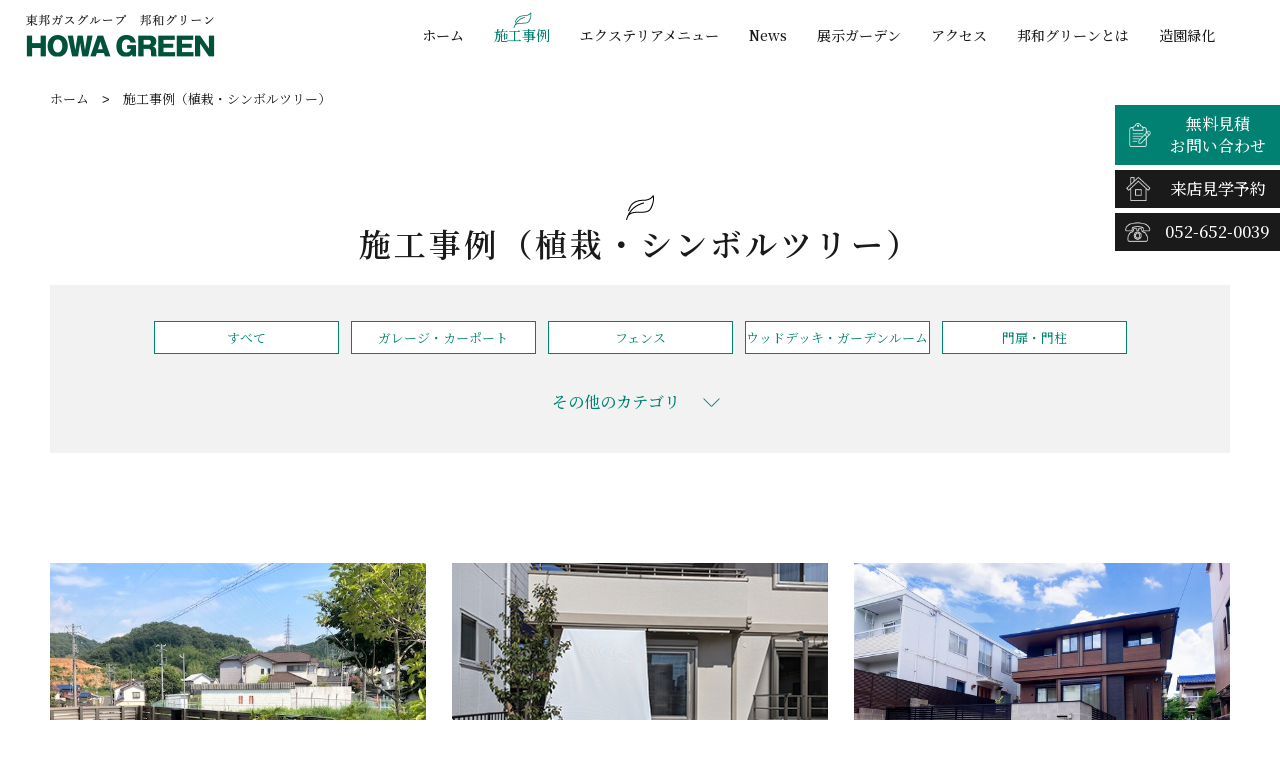

--- FILE ---
content_type: text/html; charset=UTF-8
request_url: https://www.howagreen.com/works_tax/planting/
body_size: 14222
content:
<!DOCTYPE html>
<html>
<head>
<meta charset="utf-8">
<title>施工事例｜名古屋の外構･エクステリアは東邦ガスグループの邦和グリーン｜機能性を兼ね備えたデザインをご提供</title>
<meta name="viewport" content="width=device-width,initial-scale=1.0">
<meta name="format-detection" content="telephone=no">

<!-- Google tag (gtag.js) -->
<script async src="https://www.googletagmanager.com/gtag/js?id=AW-17671746543"></script>
<script>
  window.dataLayer = window.dataLayer || [];
  function gtag(){dataLayer.push(arguments);}
  gtag('js', new Date());

  gtag('config', 'AW-17671746543');
</script>




<!-- Google Tag Manager -->
<script>(function(w,d,s,l,i){w[l]=w[l]||[];w[l].push({'gtm.start':
new Date().getTime(),event:'gtm.js'});var f=d.getElementsByTagName(s)[0],
j=d.createElement(s),dl=l!='dataLayer'?'&l='+l:'';j.async=true;j.src=
'https://www.googletagmanager.com/gtm.js?id='+i+dl;f.parentNode.insertBefore(j,f);
})(window,document,'script','dataLayer','GTM-56S4NCXK');</script>
<!-- End Google Tag Manager -->

<meta name="description"  content="外構・エクステリア・お庭づくり・造園緑化を手がける、邦和グリーンの施工事例です。おしゃれで機能的なデザインは実績800件以上。【安心と信頼の東邦ガスグループ】">
<meta name="keywords"  content="名古屋市,外構,愛知,エクステリア,庭,造園緑化">
<meta property="og:url" content="https://www.howagreen.com/works_tax/planting/" />
<meta property="og:title" content="施工事例｜名古屋の外構･エクステリアは東邦ガスグループの邦和グリーン｜機能性を兼ね備えたデザインをご提供" />
<meta property="og:description" content="外構・エクステリア・お庭づくり・造園緑化を手がける、邦和グリーンの施工事例です。おしゃれで機能的なデザインは実績800件以上。【安心と信頼の東邦ガスグループ】" />
<!-- favicon -->
<link rel="icon" href="https://www.howagreen.com/wp-content/themes/howagreen/images/favicon.ico" />
<link rel="apple-touch-icon" sizes="180x180" href="https://www.howagreen.com/wp-content/themes/howagreen/images/apple-touch-icon.png">
<link rel="icon" type="image/png" href="https://www.howagreen.com/wp-content/themes/howagreen/images/android-touch-icon.png" sizes="192x192">
<link href="https://use.fontawesome.com/releases/v5.15.1/css/all.css" rel="stylesheet">
<meta name='robots' content='max-image-preview:large' />
<link rel='dns-prefetch' href='//www.google.com' />
<link rel='dns-prefetch' href='//ajax.googleapis.com' />
<link rel='dns-prefetch' href='//cdnjs.cloudflare.com' />
<style id='wp-img-auto-sizes-contain-inline-css' type='text/css'>
img:is([sizes=auto i],[sizes^="auto," i]){contain-intrinsic-size:3000px 1500px}
/*# sourceURL=wp-img-auto-sizes-contain-inline-css */
</style>
<style id='wp-emoji-styles-inline-css' type='text/css'>

	img.wp-smiley, img.emoji {
		display: inline !important;
		border: none !important;
		box-shadow: none !important;
		height: 1em !important;
		width: 1em !important;
		margin: 0 0.07em !important;
		vertical-align: -0.1em !important;
		background: none !important;
		padding: 0 !important;
	}
/*# sourceURL=wp-emoji-styles-inline-css */
</style>
<style id='wp-block-library-inline-css' type='text/css'>
:root{--wp-block-synced-color:#7a00df;--wp-block-synced-color--rgb:122,0,223;--wp-bound-block-color:var(--wp-block-synced-color);--wp-editor-canvas-background:#ddd;--wp-admin-theme-color:#007cba;--wp-admin-theme-color--rgb:0,124,186;--wp-admin-theme-color-darker-10:#006ba1;--wp-admin-theme-color-darker-10--rgb:0,107,160.5;--wp-admin-theme-color-darker-20:#005a87;--wp-admin-theme-color-darker-20--rgb:0,90,135;--wp-admin-border-width-focus:2px}@media (min-resolution:192dpi){:root{--wp-admin-border-width-focus:1.5px}}.wp-element-button{cursor:pointer}:root .has-very-light-gray-background-color{background-color:#eee}:root .has-very-dark-gray-background-color{background-color:#313131}:root .has-very-light-gray-color{color:#eee}:root .has-very-dark-gray-color{color:#313131}:root .has-vivid-green-cyan-to-vivid-cyan-blue-gradient-background{background:linear-gradient(135deg,#00d084,#0693e3)}:root .has-purple-crush-gradient-background{background:linear-gradient(135deg,#34e2e4,#4721fb 50%,#ab1dfe)}:root .has-hazy-dawn-gradient-background{background:linear-gradient(135deg,#faaca8,#dad0ec)}:root .has-subdued-olive-gradient-background{background:linear-gradient(135deg,#fafae1,#67a671)}:root .has-atomic-cream-gradient-background{background:linear-gradient(135deg,#fdd79a,#004a59)}:root .has-nightshade-gradient-background{background:linear-gradient(135deg,#330968,#31cdcf)}:root .has-midnight-gradient-background{background:linear-gradient(135deg,#020381,#2874fc)}:root{--wp--preset--font-size--normal:16px;--wp--preset--font-size--huge:42px}.has-regular-font-size{font-size:1em}.has-larger-font-size{font-size:2.625em}.has-normal-font-size{font-size:var(--wp--preset--font-size--normal)}.has-huge-font-size{font-size:var(--wp--preset--font-size--huge)}.has-text-align-center{text-align:center}.has-text-align-left{text-align:left}.has-text-align-right{text-align:right}.has-fit-text{white-space:nowrap!important}#end-resizable-editor-section{display:none}.aligncenter{clear:both}.items-justified-left{justify-content:flex-start}.items-justified-center{justify-content:center}.items-justified-right{justify-content:flex-end}.items-justified-space-between{justify-content:space-between}.screen-reader-text{border:0;clip-path:inset(50%);height:1px;margin:-1px;overflow:hidden;padding:0;position:absolute;width:1px;word-wrap:normal!important}.screen-reader-text:focus{background-color:#ddd;clip-path:none;color:#444;display:block;font-size:1em;height:auto;left:5px;line-height:normal;padding:15px 23px 14px;text-decoration:none;top:5px;width:auto;z-index:100000}html :where(.has-border-color){border-style:solid}html :where([style*=border-top-color]){border-top-style:solid}html :where([style*=border-right-color]){border-right-style:solid}html :where([style*=border-bottom-color]){border-bottom-style:solid}html :where([style*=border-left-color]){border-left-style:solid}html :where([style*=border-width]){border-style:solid}html :where([style*=border-top-width]){border-top-style:solid}html :where([style*=border-right-width]){border-right-style:solid}html :where([style*=border-bottom-width]){border-bottom-style:solid}html :where([style*=border-left-width]){border-left-style:solid}html :where(img[class*=wp-image-]){height:auto;max-width:100%}:where(figure){margin:0 0 1em}html :where(.is-position-sticky){--wp-admin--admin-bar--position-offset:var(--wp-admin--admin-bar--height,0px)}@media screen and (max-width:600px){html :where(.is-position-sticky){--wp-admin--admin-bar--position-offset:0px}}

/*# sourceURL=wp-block-library-inline-css */
</style><style id='global-styles-inline-css' type='text/css'>
:root{--wp--preset--aspect-ratio--square: 1;--wp--preset--aspect-ratio--4-3: 4/3;--wp--preset--aspect-ratio--3-4: 3/4;--wp--preset--aspect-ratio--3-2: 3/2;--wp--preset--aspect-ratio--2-3: 2/3;--wp--preset--aspect-ratio--16-9: 16/9;--wp--preset--aspect-ratio--9-16: 9/16;--wp--preset--color--black: #000000;--wp--preset--color--cyan-bluish-gray: #abb8c3;--wp--preset--color--white: #ffffff;--wp--preset--color--pale-pink: #f78da7;--wp--preset--color--vivid-red: #cf2e2e;--wp--preset--color--luminous-vivid-orange: #ff6900;--wp--preset--color--luminous-vivid-amber: #fcb900;--wp--preset--color--light-green-cyan: #7bdcb5;--wp--preset--color--vivid-green-cyan: #00d084;--wp--preset--color--pale-cyan-blue: #8ed1fc;--wp--preset--color--vivid-cyan-blue: #0693e3;--wp--preset--color--vivid-purple: #9b51e0;--wp--preset--gradient--vivid-cyan-blue-to-vivid-purple: linear-gradient(135deg,rgb(6,147,227) 0%,rgb(155,81,224) 100%);--wp--preset--gradient--light-green-cyan-to-vivid-green-cyan: linear-gradient(135deg,rgb(122,220,180) 0%,rgb(0,208,130) 100%);--wp--preset--gradient--luminous-vivid-amber-to-luminous-vivid-orange: linear-gradient(135deg,rgb(252,185,0) 0%,rgb(255,105,0) 100%);--wp--preset--gradient--luminous-vivid-orange-to-vivid-red: linear-gradient(135deg,rgb(255,105,0) 0%,rgb(207,46,46) 100%);--wp--preset--gradient--very-light-gray-to-cyan-bluish-gray: linear-gradient(135deg,rgb(238,238,238) 0%,rgb(169,184,195) 100%);--wp--preset--gradient--cool-to-warm-spectrum: linear-gradient(135deg,rgb(74,234,220) 0%,rgb(151,120,209) 20%,rgb(207,42,186) 40%,rgb(238,44,130) 60%,rgb(251,105,98) 80%,rgb(254,248,76) 100%);--wp--preset--gradient--blush-light-purple: linear-gradient(135deg,rgb(255,206,236) 0%,rgb(152,150,240) 100%);--wp--preset--gradient--blush-bordeaux: linear-gradient(135deg,rgb(254,205,165) 0%,rgb(254,45,45) 50%,rgb(107,0,62) 100%);--wp--preset--gradient--luminous-dusk: linear-gradient(135deg,rgb(255,203,112) 0%,rgb(199,81,192) 50%,rgb(65,88,208) 100%);--wp--preset--gradient--pale-ocean: linear-gradient(135deg,rgb(255,245,203) 0%,rgb(182,227,212) 50%,rgb(51,167,181) 100%);--wp--preset--gradient--electric-grass: linear-gradient(135deg,rgb(202,248,128) 0%,rgb(113,206,126) 100%);--wp--preset--gradient--midnight: linear-gradient(135deg,rgb(2,3,129) 0%,rgb(40,116,252) 100%);--wp--preset--font-size--small: 13px;--wp--preset--font-size--medium: 20px;--wp--preset--font-size--large: 36px;--wp--preset--font-size--x-large: 42px;--wp--preset--spacing--20: 0.44rem;--wp--preset--spacing--30: 0.67rem;--wp--preset--spacing--40: 1rem;--wp--preset--spacing--50: 1.5rem;--wp--preset--spacing--60: 2.25rem;--wp--preset--spacing--70: 3.38rem;--wp--preset--spacing--80: 5.06rem;--wp--preset--shadow--natural: 6px 6px 9px rgba(0, 0, 0, 0.2);--wp--preset--shadow--deep: 12px 12px 50px rgba(0, 0, 0, 0.4);--wp--preset--shadow--sharp: 6px 6px 0px rgba(0, 0, 0, 0.2);--wp--preset--shadow--outlined: 6px 6px 0px -3px rgb(255, 255, 255), 6px 6px rgb(0, 0, 0);--wp--preset--shadow--crisp: 6px 6px 0px rgb(0, 0, 0);}:where(.is-layout-flex){gap: 0.5em;}:where(.is-layout-grid){gap: 0.5em;}body .is-layout-flex{display: flex;}.is-layout-flex{flex-wrap: wrap;align-items: center;}.is-layout-flex > :is(*, div){margin: 0;}body .is-layout-grid{display: grid;}.is-layout-grid > :is(*, div){margin: 0;}:where(.wp-block-columns.is-layout-flex){gap: 2em;}:where(.wp-block-columns.is-layout-grid){gap: 2em;}:where(.wp-block-post-template.is-layout-flex){gap: 1.25em;}:where(.wp-block-post-template.is-layout-grid){gap: 1.25em;}.has-black-color{color: var(--wp--preset--color--black) !important;}.has-cyan-bluish-gray-color{color: var(--wp--preset--color--cyan-bluish-gray) !important;}.has-white-color{color: var(--wp--preset--color--white) !important;}.has-pale-pink-color{color: var(--wp--preset--color--pale-pink) !important;}.has-vivid-red-color{color: var(--wp--preset--color--vivid-red) !important;}.has-luminous-vivid-orange-color{color: var(--wp--preset--color--luminous-vivid-orange) !important;}.has-luminous-vivid-amber-color{color: var(--wp--preset--color--luminous-vivid-amber) !important;}.has-light-green-cyan-color{color: var(--wp--preset--color--light-green-cyan) !important;}.has-vivid-green-cyan-color{color: var(--wp--preset--color--vivid-green-cyan) !important;}.has-pale-cyan-blue-color{color: var(--wp--preset--color--pale-cyan-blue) !important;}.has-vivid-cyan-blue-color{color: var(--wp--preset--color--vivid-cyan-blue) !important;}.has-vivid-purple-color{color: var(--wp--preset--color--vivid-purple) !important;}.has-black-background-color{background-color: var(--wp--preset--color--black) !important;}.has-cyan-bluish-gray-background-color{background-color: var(--wp--preset--color--cyan-bluish-gray) !important;}.has-white-background-color{background-color: var(--wp--preset--color--white) !important;}.has-pale-pink-background-color{background-color: var(--wp--preset--color--pale-pink) !important;}.has-vivid-red-background-color{background-color: var(--wp--preset--color--vivid-red) !important;}.has-luminous-vivid-orange-background-color{background-color: var(--wp--preset--color--luminous-vivid-orange) !important;}.has-luminous-vivid-amber-background-color{background-color: var(--wp--preset--color--luminous-vivid-amber) !important;}.has-light-green-cyan-background-color{background-color: var(--wp--preset--color--light-green-cyan) !important;}.has-vivid-green-cyan-background-color{background-color: var(--wp--preset--color--vivid-green-cyan) !important;}.has-pale-cyan-blue-background-color{background-color: var(--wp--preset--color--pale-cyan-blue) !important;}.has-vivid-cyan-blue-background-color{background-color: var(--wp--preset--color--vivid-cyan-blue) !important;}.has-vivid-purple-background-color{background-color: var(--wp--preset--color--vivid-purple) !important;}.has-black-border-color{border-color: var(--wp--preset--color--black) !important;}.has-cyan-bluish-gray-border-color{border-color: var(--wp--preset--color--cyan-bluish-gray) !important;}.has-white-border-color{border-color: var(--wp--preset--color--white) !important;}.has-pale-pink-border-color{border-color: var(--wp--preset--color--pale-pink) !important;}.has-vivid-red-border-color{border-color: var(--wp--preset--color--vivid-red) !important;}.has-luminous-vivid-orange-border-color{border-color: var(--wp--preset--color--luminous-vivid-orange) !important;}.has-luminous-vivid-amber-border-color{border-color: var(--wp--preset--color--luminous-vivid-amber) !important;}.has-light-green-cyan-border-color{border-color: var(--wp--preset--color--light-green-cyan) !important;}.has-vivid-green-cyan-border-color{border-color: var(--wp--preset--color--vivid-green-cyan) !important;}.has-pale-cyan-blue-border-color{border-color: var(--wp--preset--color--pale-cyan-blue) !important;}.has-vivid-cyan-blue-border-color{border-color: var(--wp--preset--color--vivid-cyan-blue) !important;}.has-vivid-purple-border-color{border-color: var(--wp--preset--color--vivid-purple) !important;}.has-vivid-cyan-blue-to-vivid-purple-gradient-background{background: var(--wp--preset--gradient--vivid-cyan-blue-to-vivid-purple) !important;}.has-light-green-cyan-to-vivid-green-cyan-gradient-background{background: var(--wp--preset--gradient--light-green-cyan-to-vivid-green-cyan) !important;}.has-luminous-vivid-amber-to-luminous-vivid-orange-gradient-background{background: var(--wp--preset--gradient--luminous-vivid-amber-to-luminous-vivid-orange) !important;}.has-luminous-vivid-orange-to-vivid-red-gradient-background{background: var(--wp--preset--gradient--luminous-vivid-orange-to-vivid-red) !important;}.has-very-light-gray-to-cyan-bluish-gray-gradient-background{background: var(--wp--preset--gradient--very-light-gray-to-cyan-bluish-gray) !important;}.has-cool-to-warm-spectrum-gradient-background{background: var(--wp--preset--gradient--cool-to-warm-spectrum) !important;}.has-blush-light-purple-gradient-background{background: var(--wp--preset--gradient--blush-light-purple) !important;}.has-blush-bordeaux-gradient-background{background: var(--wp--preset--gradient--blush-bordeaux) !important;}.has-luminous-dusk-gradient-background{background: var(--wp--preset--gradient--luminous-dusk) !important;}.has-pale-ocean-gradient-background{background: var(--wp--preset--gradient--pale-ocean) !important;}.has-electric-grass-gradient-background{background: var(--wp--preset--gradient--electric-grass) !important;}.has-midnight-gradient-background{background: var(--wp--preset--gradient--midnight) !important;}.has-small-font-size{font-size: var(--wp--preset--font-size--small) !important;}.has-medium-font-size{font-size: var(--wp--preset--font-size--medium) !important;}.has-large-font-size{font-size: var(--wp--preset--font-size--large) !important;}.has-x-large-font-size{font-size: var(--wp--preset--font-size--x-large) !important;}
/*# sourceURL=global-styles-inline-css */
</style>

<style id='classic-theme-styles-inline-css' type='text/css'>
/*! This file is auto-generated */
.wp-block-button__link{color:#fff;background-color:#32373c;border-radius:9999px;box-shadow:none;text-decoration:none;padding:calc(.667em + 2px) calc(1.333em + 2px);font-size:1.125em}.wp-block-file__button{background:#32373c;color:#fff;text-decoration:none}
/*# sourceURL=/wp-includes/css/classic-themes.min.css */
</style>
<link rel='stylesheet' id='s-import-css' href='https://www.howagreen.com/wp-content/themes/howagreen/css/import.css' type='text/css' media='all' />
<link rel='stylesheet' id='s-common-css' href='https://www.howagreen.com/wp-content/themes/howagreen/css/common.css' type='text/css' media='all' />
<link rel='stylesheet' id='s-event-css' href='https://www.howagreen.com/wp-content/themes/howagreen/css/event-info.css' type='text/css' media='all' />
<link rel='stylesheet' id='s-works-css' href='https://www.howagreen.com/wp-content/themes/howagreen/css/works.css' type='text/css' media='all' />
<script type="text/javascript" src="https://ajax.googleapis.com/ajax/libs/jquery/2.0.0/jquery.min.js" id="s-ajax-js"></script>
<script type="text/javascript" src="https://www.howagreen.com/wp-content/themes/howagreen/js/jquery.mobile.custom.min.js" id="s-jquery-js"></script>
<link rel="https://api.w.org/" href="https://www.howagreen.com/wp-json/" /><link rel="alternate" title="JSON" type="application/json" href="https://www.howagreen.com/wp-json/wp/v2/works_tax/11" /><script src="//www.google.com/recaptcha/api.js"></script>
<script type="text/javascript">
jQuery(function() {
	// reCAPTCHAの挿入
	jQuery( '.mw_wp_form_input button, .mw_wp_form_input input[type="submit"]' ).before( '<div data-callback="syncerRecaptchaCallback" data-sitekey="6LfpVlsaAAAAAD-NMYrsWqmYqMy93-blaihM2pD1" class="g-recaptcha"></div>' );
	// [input] Add disabled to input or button
	jQuery( '.mw_wp_form_input button, .mw_wp_form_input input[type="submit"]' ).attr( "disabled", "disabled" );
	// [confirm] Remove disabled
	jQuery( '.mw_wp_form_confirm input, .mw_wp_form_confirm select, .mw_wp_form_confirm textarea, .mw_wp_form_confirm button' ).removeAttr( 'disabled' );
});
// reCAPTCHA Callback
function syncerRecaptchaCallback( code ) {
	if(code != "") {
		jQuery( '.mw_wp_form_input button, .mw_wp_form_input input[type="submit"]' ).removeAttr( 'disabled' );
	}
}
</script>
<style type="text/css">
.g-recaptcha { margin: 20px 0 15px; }.g-recaptcha > div { margin: 0 auto; }</style>

<!-- Global site tag (gtag.js) - Google Analytics -->
<script async src="https://www.googletagmanager.com/gtag/js?id=UA-8089806-2"></script>
<script>
  window.dataLayer = window.dataLayer || [];
  function gtag(){dataLayer.push(arguments);}
  gtag('js', new Date());

  gtag('config', 'UA-8089806-2');
</script>

<!-- Meta Pixel Code -->
<script>
!function(f,b,e,v,n,t,s)
{if(f.fbq)return;n=f.fbq=function(){n.callMethod?
n.callMethod.apply(n,arguments):n.queue.push(arguments)};
if(!f._fbq)f._fbq=n;n.push=n;n.loaded=!0;n.version='2.0';
n.queue=[];t=b.createElement(e);t.async=!0;
t.src=v;s=b.getElementsByTagName(e)[0];
s.parentNode.insertBefore(t,s)}(window, document,'script',
'https://connect.facebook.net/en_US/fbevents.js');
fbq('init', '5060215004012479');
fbq('track', 'PageView');
</script>
<noscript><img height="1" width="1" style="display:none"
src="https://www.facebook.com/tr?id=5060215004012479&ev=PageView&noscript=1"
/></noscript>
<!-- End Meta Pixel Code -->
</head>

<body>
<!-- Google Tag Manager (noscript) -->
<noscript><iframe src="https://www.googletagmanager.com/ns.html?id=GTM-56S4NCXK"
height="0" width="0" style="display:none;visibility:hidden"></iframe></noscript>
<!-- End Google Tag Manager (noscript) -->
<a name="PageTop" id="PageTop"></a>
<div class="wrapper">

<header>
	<div class="header-wrapper">
    	<div class="header-conts">
            <div id="logo"><a href="https://www.howagreen.com"><img src="https://www.howagreen.com/wp-content/themes/howagreen/images/logo.png" alt="東邦ガスグループ 邦和グリーン HOWA GREEN"></a></div>            <div class="catch-nav">
                <a href="https://www.howagreen.com/works">施工事例</a>
            </div>
            <div class="hamburger-nav_container">
                <button class="hamburger-nav_buns"></button>
            </div>
        </div>
		<nav>
			<div class="menu-box">
                <ul class="menu">
                    <li ><a href="https://www.howagreen.com">ホーム</a></li>
                    <li  class="current"><a href="https://www.howagreen.com/works">施工事例</a></li>
                    <li ><a href="https://www.howagreen.com/menu">エクステリアメニュー</a>
                        <ul class="child">
                            <li><a href="https://www.howagreen.com/exterior">外構</a></li>
                            <li><a href="https://www.howagreen.com/garden">お庭づくり</a></li>
                            <li><a href="https://www.howagreen.com/barrier-free">バリアフリー</a></li>
                        </ul>
                    </li>
                    <li ><a href="https://www.howagreen.com/event-info">News</a>
                        <ul class="child">
                            <li><a href="https://www.howagreen.com/category/event">イベント</a></li>
                            <li><a href="https://www.howagreen.com/category/info">お知らせ</a></li>
                        </ul>
                    </li>
                    <li ><a href="https://www.howagreen.com/exhibition-garden">展示ガーデン</a></li>
                    <li><a href="https://www.howagreen.com#top-access" class="accessClick_hd-sp">アクセス</a></li>
                    <li ><a href="https://www.howagreen.com/about">邦和グリーンとは</a></li>
                    <li ><a href="https://www.howagreen.com/greening">造園緑化</a></li>
                    <li><a href="https://www.howagreen.com/about#company-sec01">会社概要</a></li>
                    <li ><a href="https://www.howagreen.com/contact">無料相談・お問い合わせ</a></li>
                    <li ><a href="https://www.howagreen.com/reservation">来店見学予約</a></li>
                    <li class=""><a href="http://www.toho-fudosan.jp/pdf/custharassment.pdf" target="_blank">東邦ガスグループ <br>カスタマーハラスメント基本方針</a></li>
                </ul>
                <!--<ul class="menu-sns">
                    <li><a href="https://www.instagram.com/howagreen/?hl=ja" target="_blank"><img src="https://www.howagreen.com/wp-content/themes/howagreen/images/icon/ins.png" alt="Instagram"></a></li>	
                </ul>-->
            </div>
            <ul class="nav-box">
                <li ><a href="https://www.howagreen.com">ホーム</a></li>
                <li  class="current"><a href="https://www.howagreen.com/works">施工事例</a></li>
                <li ><a href="https://www.howagreen.com/menu">エクステリアメニュー</a></li>
                <li ><a href="https://www.howagreen.com/event-info">News</a></li>
                <li ><a href="https://www.howagreen.com/exhibition-garden">展示ガーデン</a></li>
                <li><a href="https://www.howagreen.com#top-access" class="accessClick_hd">アクセス</a></li>
                <li ><a href="https://www.howagreen.com/about">邦和グリーンとは</a></li>
                <li ><a href="https://www.howagreen.com/greening">造園緑化</a></li>
            </ul>			
		</nav>
	</div>
</header>
<!-- / header -->

<div class="pan">
    <div class="inner">
        <a href="https://www.howagreen.com">ホーム</a><span>施工事例（植栽・シンボルツリー）</span>
    </div>
</div>
<!-- / .pan -->


<main>


<div class="main-title inview">
	<h1 class="ttl animation_anmConts"><span class="main">施工事例（植栽・シンボルツリー）</span></h1>
</div>
<!-- / .main-title -->


<section id="works-sec01" class="inview">
    <div class="inner"> 
        <div class="works-select">
            <ul class="works-select-list">
                <li><a href="https://www.howagreen.com/works">すべて</a></li>
                <li ><a href="https://www.howagreen.com/works_tax/garage">ガレージ・カーポート</a></li>
	                <li ><a href="https://www.howagreen.com/works_tax/blindfold-fence">フェンス</a></li>
	                <li ><a href="https://www.howagreen.com/works_tax/wood-deck">ウッドデッキ・ガーデンルーム</a></li>
	                <li ><a href="https://www.howagreen.com/works_tax/gate">門扉・門柱</a></li>
            </ul>
            <dl class="works-select-other">
                <dt class="accordion-click"><button class="accordion-buns">その他のカテゴリ<i class="hamburger"></i></button></dt>
                <dd class="accordion-container">
                    <ul class="works-select-other-list">
	                        <li ><a href="https://www.howagreen.com/works_tax/nordic" class="sm">北欧風</a></li>
	                        <li ><a href="https://www.howagreen.com/works_tax/modern" class="sm">モダン</a></li>
	                        <li ><a href="https://www.howagreen.com/works_tax/japan" class="sm">和風</a></li>
	                        <li ><a href="https://www.howagreen.com/works_tax/%e6%96%b0%e7%af%89%e5%a4%96%e6%a7%8b" class="sm">新築外構</a></li>
	                        <li ><a href="https://www.howagreen.com/works_tax/exterior" class="sm">外構</a></li>
	                        <li ><a href="https://www.howagreen.com/works_tax/garden" class="sm">お庭づくり</a></li>
	                        <li ><a href="https://www.howagreen.com/works_tax/barrior-free" class="sm">バリアフリー</a></li>
	                        <li ><a href="https://www.howagreen.com/works_tax/voice" class="sm">お客様の声</a></li>
	                        <li ><a href="https://www.howagreen.com/works_tax/turf" class="sm">芝・人工芝</a></li>
	                        <li class="current"><a href="https://www.howagreen.com/works_tax/planting" class="sm">植栽・シンボルツリー</a></li>
	                        <li ><a href="https://www.howagreen.com/works_tax/mail-box" class="sm">ポスト・宅配ボックス</a></li>
	                        <li ><a href="https://www.howagreen.com/works_tax/cycle-port" class="sm">サイクルポート</a></li>
	                        <li ><a href="https://www.howagreen.com/works_tax/storage" class="sm">物置</a></li>
	                        <li ><a href="https://www.howagreen.com/works_tax/lighting" class="sm">ライティング</a></li>
	                        <li ><a href="https://www.howagreen.com/works_tax/security" class="sm">防犯対策</a></li>
	                        <li ><a href="https://www.howagreen.com/works_tax/%e3%83%ad%e3%83%bc%e3%83%a1%e3%83%b3%e3%83%86%e3%83%8a%e3%83%b3%e3%82%b9" class="sm">ローメンテナンス</a></li>
	                        <li ><a href="https://www.howagreen.com/works_tax/%e3%83%97%e3%83%a9%e3%82%a4%e3%83%99%e3%83%bc%e3%83%88%e7%a9%ba%e9%96%93" class="sm">プライベート空間</a></li>
	                        <li ><a href="https://www.howagreen.com/works_tax/others" class="sm">その他</a></li>
	                    </ul>
                </dd>
            </dl>
        </div>
        <!-- / .works-select -->
        <div class="bg animation_fadeInBg"></div>
    </div>
</section>
<!-- / #works-sec01 -->


<section id="works-sec02">
	<div class="inview-parent1">
    	<div class="inview-parent1-in">
            <div class="inner">            
                <div class="works-list">
                    <div class="list inview">
                    	<div class="animation_overLay-mask">
                            <div class="animation_overLay">
                            <a class="touch-hover" href="https://www.howagreen.com/works/works-2078/?from=planting">
                                <div class="touch-img"><img src="https://www.howagreen.com/wp-content/uploads/2024/06/afterデッキ他修正）.jpg" class="fit" alt="豊田市：人工木デッキ（三協アルミヴィラウッド）でローメンテナンスなお庭"></div>
                                <div class="touch-conts">
                                    <div class="ttl">豊田市：人工木デッキ（三協アルミヴィラウッド）でローメンテナンスなお庭</div>
                                    <ul class="category">
										<li><a href="https://www.howagreen.com/works_tax/garden"><span>お庭づくり</span></a></li>										<li><a href="https://www.howagreen.com/works_tax/planting"><span>植栽・シンボルツリー</span></a></li>										<li><a href="https://www.howagreen.com/works_tax/%e3%83%ad%e3%83%bc%e3%83%a1%e3%83%b3%e3%83%86%e3%83%8a%e3%83%b3%e3%82%b9"><span>ローメンテナンス</span></a></li>										<li><a href="https://www.howagreen.com/works_tax/%e3%83%97%e3%83%a9%e3%82%a4%e3%83%99%e3%83%bc%e3%83%88%e7%a9%ba%e9%96%93"><span>プライベート空間</span></a></li>					                                    </ul>                               
                                </div>
                            </a>
                            </div>
                        </div>
                    </div>
                    <div class="list inview">
                    	<div class="animation_overLay-mask">
                            <div class="animation_overLay">
                            <a class="touch-hover" href="https://www.howagreen.com/works/works-1743/?from=planting">
                                <div class="touch-img"><img src="https://www.howagreen.com/wp-content/uploads/2023/04/jirei_thumn.jpg" class="fit" alt="名古屋市西区：お子さま達が安心して遊べるプライベート＆ローメンテナンスな庭空間（ウッドデッキ＆テラス）"></div>
                                <div class="touch-conts">
                                    <div class="ttl">名古屋市西区：お子さま達が安心して遊べるプライベート＆ローメンテナンスな庭空間（ウッドデッキ＆テラス）</div>
                                    <ul class="category">
										<li><a href="https://www.howagreen.com/works_tax/wood-deck"><span>ウッドデッキ・ガーデンルーム</span></a></li>										<li><a href="https://www.howagreen.com/works_tax/garden"><span>お庭づくり</span></a></li>										<li><a href="https://www.howagreen.com/works_tax/turf"><span>芝・人工芝</span></a></li>										<li><a href="https://www.howagreen.com/works_tax/planting"><span>植栽・シンボルツリー</span></a></li>										<li><a href="https://www.howagreen.com/works_tax/storage"><span>物置</span></a></li>										<li><a href="https://www.howagreen.com/works_tax/%e3%83%ad%e3%83%bc%e3%83%a1%e3%83%b3%e3%83%86%e3%83%8a%e3%83%b3%e3%82%b9"><span>ローメンテナンス</span></a></li>										<li><a href="https://www.howagreen.com/works_tax/%e3%83%97%e3%83%a9%e3%82%a4%e3%83%99%e3%83%bc%e3%83%88%e7%a9%ba%e9%96%93"><span>プライベート空間</span></a></li>					                                    </ul>                               
                                </div>
                            </a>
                            </div>
                        </div>
                    </div>
                    <div class="list inview">
                    	<div class="animation_overLay-mask">
                            <div class="animation_overLay">
                            <a class="touch-hover" href="https://www.howagreen.com/works/works-1753/?from=planting">
                                <div class="touch-img"><img src="https://www.howagreen.com/wp-content/uploads/2023/04/PICNIC_20220624_134556646after-2.jpg" class="fit" alt="名古屋市名東区：シンプルさを意識した新築外構"></div>
                                <div class="touch-conts">
                                    <div class="ttl">名古屋市名東区：シンプルさを意識した新築外構</div>
                                    <ul class="category">
										<li><a href="https://www.howagreen.com/works_tax/blindfold-fence"><span>フェンス</span></a></li>										<li><a href="https://www.howagreen.com/works_tax/gate"><span>門扉・門柱</span></a></li>										<li><a href="https://www.howagreen.com/works_tax/%e6%96%b0%e7%af%89%e5%a4%96%e6%a7%8b"><span>新築外構</span></a></li>										<li><a href="https://www.howagreen.com/works_tax/exterior"><span>外構</span></a></li>										<li><a href="https://www.howagreen.com/works_tax/planting"><span>植栽・シンボルツリー</span></a></li>										<li><a href="https://www.howagreen.com/works_tax/lighting"><span>ライティング</span></a></li>										<li><a href="https://www.howagreen.com/works_tax/%e3%83%ad%e3%83%bc%e3%83%a1%e3%83%b3%e3%83%86%e3%83%8a%e3%83%b3%e3%82%b9"><span>ローメンテナンス</span></a></li>					                                    </ul>                               
                                </div>
                            </a>
                            </div>
                        </div>
                    </div>
                    <div class="list inview">
                    	<div class="animation_overLay-mask">
                            <div class="animation_overLay">
                            <a class="touch-hover" href="https://www.howagreen.com/works/works-1613/?from=planting">
                                <div class="touch-img"><img src="https://www.howagreen.com/wp-content/uploads/2022/08/IMG_8285加工スミ-1.jpg" class="fit" alt="岡崎市：素敵な和モダンな新築外構（渡邊工務店様物件）（ＬＩＸＩＬのカーポートＳＣ、三協アルミの「エルフォード1型フェンス」、タイルテラス）"></div>
                                <div class="touch-conts">
                                    <div class="ttl">岡崎市：素敵な和モダンな新築外構（渡邊工務店様物件）（ＬＩＸＩＬのカーポートＳＣ、三協アルミの「エルフォード1型フェンス」、タイルテラス）</div>
                                    <ul class="category">
										<li><a href="https://www.howagreen.com/works_tax/garage"><span>ガレージ・カーポート</span></a></li>										<li><a href="https://www.howagreen.com/works_tax/blindfold-fence"><span>フェンス</span></a></li>										<li><a href="https://www.howagreen.com/works_tax/wood-deck"><span>ウッドデッキ・ガーデンルーム</span></a></li>										<li><a href="https://www.howagreen.com/works_tax/gate"><span>門扉・門柱</span></a></li>										<li><a href="https://www.howagreen.com/works_tax/%e6%96%b0%e7%af%89%e5%a4%96%e6%a7%8b"><span>新築外構</span></a></li>										<li><a href="https://www.howagreen.com/works_tax/garden"><span>お庭づくり</span></a></li>										<li><a href="https://www.howagreen.com/works_tax/planting"><span>植栽・シンボルツリー</span></a></li>										<li><a href="https://www.howagreen.com/works_tax/mail-box"><span>ポスト・宅配ボックス</span></a></li>					                                    </ul>                               
                                </div>
                            </a>
                            </div>
                        </div>
                    </div>
                    <div class="list inview">
                    	<div class="animation_overLay-mask">
                            <div class="animation_overLay">
                            <a class="touch-hover" href="https://www.howagreen.com/works/works-1452/?from=planting">
                                <div class="touch-img"><img src="https://www.howagreen.com/wp-content/uploads/2022/02/中川区廣瀨さまafter正面左1-1.jpg" class="fit" alt="名古屋市中川区：日常がより楽しくなる庭空間"></div>
                                <div class="touch-conts">
                                    <div class="ttl">名古屋市中川区：日常がより楽しくなる庭空間</div>
                                    <ul class="category">
										<li><a href="https://www.howagreen.com/works_tax/blindfold-fence"><span>フェンス</span></a></li>										<li><a href="https://www.howagreen.com/works_tax/wood-deck"><span>ウッドデッキ・ガーデンルーム</span></a></li>										<li><a href="https://www.howagreen.com/works_tax/gate"><span>門扉・門柱</span></a></li>										<li><a href="https://www.howagreen.com/works_tax/exterior"><span>外構</span></a></li>										<li><a href="https://www.howagreen.com/works_tax/planting"><span>植栽・シンボルツリー</span></a></li>										<li><a href="https://www.howagreen.com/works_tax/storage"><span>物置</span></a></li>					                                    </ul>                               
                                </div>
                            </a>
                            </div>
                        </div>
                    </div>
                    <div class="list inview">
                    	<div class="animation_overLay-mask">
                            <div class="animation_overLay">
                            <a class="touch-hover" href="https://www.howagreen.com/works/works-1470/?from=planting">
                                <div class="touch-img"><img src="https://www.howagreen.com/wp-content/uploads/2022/02/弥富市林さま広域-1.jpg" class="fit" alt="弥富市：シンプルだけどおしゃれなメンテナンスフリー空間（シンボルツリーは人気のソヨゴ）"></div>
                                <div class="touch-conts">
                                    <div class="ttl">弥富市：シンプルだけどおしゃれなメンテナンスフリー空間（シンボルツリーは人気のソヨゴ）</div>
                                    <ul class="category">
										<li><a href="https://www.howagreen.com/works_tax/blindfold-fence"><span>フェンス</span></a></li>										<li><a href="https://www.howagreen.com/works_tax/%e6%96%b0%e7%af%89%e5%a4%96%e6%a7%8b"><span>新築外構</span></a></li>										<li><a href="https://www.howagreen.com/works_tax/planting"><span>植栽・シンボルツリー</span></a></li>										<li><a href="https://www.howagreen.com/works_tax/storage"><span>物置</span></a></li>										<li><a href="https://www.howagreen.com/works_tax/%e3%83%ad%e3%83%bc%e3%83%a1%e3%83%b3%e3%83%86%e3%83%8a%e3%83%b3%e3%82%b9"><span>ローメンテナンス</span></a></li>					                                    </ul>                               
                                </div>
                            </a>
                            </div>
                        </div>
                    </div>
                    <div class="list inview">
                    	<div class="animation_overLay-mask">
                            <div class="animation_overLay">
                            <a class="touch-hover" href="https://www.howagreen.com/works/works-484/?from=planting">
                                <div class="touch-img"><img src="https://www.howagreen.com/wp-content/uploads/2021/02/メイン画像④-2-scaled.jpg" class="fit" alt="メンテナンスが楽な庭空間"></div>
                                <div class="touch-conts">
                                    <div class="ttl">メンテナンスが楽な庭空間</div>
                                    <ul class="category">
										<li><a href="https://www.howagreen.com/works_tax/garden"><span>お庭づくり</span></a></li>										<li><a href="https://www.howagreen.com/works_tax/turf"><span>芝・人工芝</span></a></li>										<li><a href="https://www.howagreen.com/works_tax/planting"><span>植栽・シンボルツリー</span></a></li>										<li><a href="https://www.howagreen.com/works_tax/%e3%83%ad%e3%83%bc%e3%83%a1%e3%83%b3%e3%83%86%e3%83%8a%e3%83%b3%e3%82%b9"><span>ローメンテナンス</span></a></li>					                                    </ul>                               
                                </div>
                            </a>
                            </div>
                        </div>
                    </div>
                    <div class="list inview">
                    	<div class="animation_overLay-mask">
                            <div class="animation_overLay">
                            <a class="touch-hover" href="https://www.howagreen.com/works/works-504/?from=planting">
                                <div class="touch-img"><img src="https://www.howagreen.com/wp-content/uploads/2021/10/Fパターン①-1.jpg" class="fit" alt="プライベート空間として気兼ねなく楽しめる庭"></div>
                                <div class="touch-conts">
                                    <div class="ttl">プライベート空間として気兼ねなく楽しめる庭</div>
                                    <ul class="category">
										<li><a href="https://www.howagreen.com/works_tax/exterior"><span>外構</span></a></li>										<li><a href="https://www.howagreen.com/works_tax/garden"><span>お庭づくり</span></a></li>										<li><a href="https://www.howagreen.com/works_tax/turf"><span>芝・人工芝</span></a></li>										<li><a href="https://www.howagreen.com/works_tax/planting"><span>植栽・シンボルツリー</span></a></li>										<li><a href="https://www.howagreen.com/works_tax/lighting"><span>ライティング</span></a></li>										<li><a href="https://www.howagreen.com/works_tax/%e3%83%97%e3%83%a9%e3%82%a4%e3%83%99%e3%83%bc%e3%83%88%e7%a9%ba%e9%96%93"><span>プライベート空間</span></a></li>					                                    </ul>                               
                                </div>
                            </a>
                            </div>
                        </div>
                    </div>
                    <div class="list inview">
                    	<div class="animation_overLay-mask">
                            <div class="animation_overLay">
                            <a class="touch-hover" href="https://www.howagreen.com/works/works-796/?from=planting">
                                <div class="touch-img"><img src="https://www.howagreen.com/wp-content/uploads/2021/02/港区丹羽邸.jpg" class="fit" alt="白系の色合いで統一した、ガーデニングも楽しめるお庭へ"></div>
                                <div class="touch-conts">
                                    <div class="ttl">白系の色合いで統一した、ガーデニングも楽しめるお庭へ</div>
                                    <ul class="category">
										<li><a href="https://www.howagreen.com/works_tax/blindfold-fence"><span>フェンス</span></a></li>										<li><a href="https://www.howagreen.com/works_tax/exterior"><span>外構</span></a></li>										<li><a href="https://www.howagreen.com/works_tax/garden"><span>お庭づくり</span></a></li>										<li><a href="https://www.howagreen.com/works_tax/planting"><span>植栽・シンボルツリー</span></a></li>										<li><a href="https://www.howagreen.com/works_tax/others"><span>その他</span></a></li>					                                    </ul>                               
                                </div>
                            </a>
                            </div>
                        </div>
                    </div>
                </div>
                <!-- / .works-list -->       
            </div>
            <!-- / .inner -->
        </div>
        <!-- / .inview-parent-in -->
    </div>
    <!-- / .inview-parent -->
</section>
<!-- / #works-sec02 -->


<section id="works-sec03" class="inview">
	<div class="inview-parent2">
    	<div class="inview-parent2-in">
        	<div class="inner">
                <div class="works-pager-wp">
			<div class='wp-pagenavi' role='navigation'>
<span aria-current='page' class='current'>1</span><a class="page larger" title="ページ 2" href="https://www.howagreen.com/works_tax/planting/page/2/">2</a><a class="page larger" title="ページ 3" href="https://www.howagreen.com/works_tax/planting/page/3/">3</a><a class="nextpostslink" rel="next" aria-label="次のページ" href="https://www.howagreen.com/works_tax/planting/page/2/">＞＞</a>
</div>                </div>
                <!-- / .works-pager --> 
            </div>
            <!-- / .inner -->
        </div>
        <!-- / .inview-parent-in -->
    </div>
    <!-- / .inview-parent -->
</section>
<!-- / #works-sec03 -->


</main>



<footer>
	<div class="footer-wrapper">
         <div class="ft-contact inview">
        	<div class="inview-parent-ft-contact">
                <div class="inview-parent-ft-contact-in">
                    <div class="inner">
                        <h1 class="ttl-leaf-wh"><span>お問い合わせ</span></h1>
                        <div class="ft-contact-box">
                            <div class="box animation_overLay-mask">
                                <div class="animation_overLay">
                                    <div class="in pc">
                                        <h2 class="ttl"><span class="ttl-estimate">無料見積</span></h2>	
                                        <p>無料見積からお庭のご相談まで、<br>お気軽にご相談ください。</p>
                                        <a href="https://www.howagreen.com/contact" class="btn btn-wh">見積もりをする<i class="btn-arrow"></i></a>
                                    </div>
                                    <div class="in sp">
                                        <a href="https://www.howagreen.com/contact" class="op">
                                        <h2 class="ttl"><span class="ttl-estimate">無料見積</span></h2>	
                                        <p>無料見積からお庭のご相談まで、<br>お気軽にご相談ください。</p>
                                        </a>
                                    </div>
                                </div>
                            </div>
                            <div class="box animation_overLay-mask">
                                <div class="animation_overLay">
                                    <div class="in pc">
                                        <h2 class="ttl"><span class="ttl-shop">来店見学予約</span></h2>	
                                        <p>待ち時間なしで<br>当日ご案内ができます。</p>
                                        <a href="https://www.howagreen.com/reservation" class="btn btn-wh">見学予約をする<i class="btn-arrow"></i></a>
                                    </div>
                                    <div class="in sp">
                                        <a href="https://www.howagreen.com/reservation" class="op">
                                        <h2 class="ttl"><span class="ttl-shop">来店見学予約</span></h2>	
                                        <p>待ち時間なしで<br>当日ご案内ができます。</p>
                                        </a>
                                    </div>
                                </div>
                            </div>
                            <div class="box animation_overLay-mask">
                                <div class="animation_overLay">
                                    <div class="in pc">
                                        <h2 class="ttl"><span class="ttl-tel">電話でのご連絡</span></h2>	
                                        <p class="tel"><span>052-652-0039</span></p>
                                        <p class="open"><span>9:00～17:00</span></p>
                                        <p class="holiday"><span>水・祝日</span></p>
                                    </div>
                                    <div class="in sp">
                                        <a href="tel:052-652-0039" class="op" onclick="gtag('event', 'click', {'event_tel': 'telClick', 'event_label': 'tel'});">
                                        <h2 class="ttl"><span class="ttl-tel">電話でのご連絡</span></h2>	
                                        <p class="open"><span>9:00～17:00</span></p>
                                        <p class="holiday"><span>水・祝日</span></p>
                                        </a>
                                    </div>
                                </div>
                            </div>
                        </div>
                        <div class="bg animation_fadeInBg"></div>
                    </div>
                </div>
                <!-- / .inview-parent-ft-contact-in -->
            </div>
            <!-- / .inview-parent-ft-contact -->
        </div>
        <!-- / .ft-contact -->             
        <div class="ft-greening-business inview">
        	<div class="inview-parent-ft-greening-business">
            	<div class="inview-parent-ft-greening-business-in">
                	<div class="inner">
                        <div class="ft-greening-business-conts animation_overLay-mask">
                            <div class="animation_overLay">
                                <a href="https://www.howagreen.com/greening">                    	
                                    <div class="ttl">
                                        <div class="in">
                                            <div class="ttl-txt">
                                                <span class="main">造園緑化をご要望の<br class="sp">お客さまはこちら</span>
                                                <i class="btn-arrow"></i>
                                            </div>
                                        </div>
                                    </div>
                                    <div class="bg"></div>
                                </a>
                            </div>
                        </div>
                    </div>
                </div>
                <!-- / .inview-parent-ft-greening-business-in -->
            </div>
            <!-- / .inview-parent-ft-greening-business -->
        </div>
        <!-- / .ft-greening-business -->
    	<div class="ft-upper">
            <div class="inner">
                <div class="ft-upper-conts">
                    <div class="ft-logo">
                        <a href="https://www.howagreen.com"><img src="https://www.howagreen.com/wp-content/themes/howagreen/images/ft-logo.png" alt="東邦ガスグループ 邦和グリーン HOWA GREEN"></a>
                    </div>
                    <div class="ft-nav">
                        <ul>
                            <li><a href="https://www.howagreen.com">ホーム</a></li>
                            <li><a href="https://www.howagreen.com/category/info">お知らせ</a></li>
                            <li><a href="https://www.howagreen.com/works">施工事例</a></li>
                            <li><a href="https://www.howagreen.com/menu">エクステリアメニュー</a>
                                <ul class="child">
                                	<li><a href="https://www.howagreen.com/exterior">外構</a></li>
                                    <li><a href="https://www.howagreen.com/garden">お庭づくり</a></li>                                    
                                    <li><a href="https://www.howagreen.com/barrier-free">バリアフリー</a></li>
                                </ul>
                            </li>
                            <li><a href="https://www.howagreen.com/exhibition-garden">展示ガーデン<br>・ショールーム紹介</a></li>
                            <li><a href="https://www.howagreen.com/about">邦和グリーンとは</a></li>
                        </ul>
                        <ul>
                            <li><a href="https://www.howagreen.com/event-info">News</a>
                                <ul class="child">
                                    <li><a href="https://www.howagreen.com/category/event">イベント</a></li>
                                    <li><a href="https://www.howagreen.com/category/info">お知らせ</a></li>
                                </ul>
                            </li>
                            <li><a href="https://www.howagreen.com#top-access" class="accessClick_ft">アクセス</a></li>
                            <li><a href="https://www.howagreen.com/about#company-sec01">会社概要</a></li>
                            <li><a href="https://www.howagreen.com/greening">造園緑化</a></li>
                            <li><a href="https://www.howagreen.com/contact">資料請求・お問い合わせ</a></li>
                            <li><a href="https://www.howagreen.com/reservation">来店見学予約</a></li>
                            <li><a href="http://www.toho-fudosan.jp/pdf/custharassment.pdf" target="_blank">東邦ガスグループ <br>カスタマーハラスメント基本方針</a></li>
                        </ul>
                    </div>
                    <!--<ul class="ft-sns">
                        <li><a href="https://www.instagram.com/howagreen/?hl=ja" target="_blank"><img src="https://www.howagreen.com/wp-content/themes/howagreen/images/icon/ins.png" alt="Instagram"></a></li>	
                    </ul>-->
                    <div id="pagetopBtn">
                        <a href="#PageTop" class="arrowtop smooth op">
                            <img src="https://www.howagreen.com/wp-content/themes/howagreen/images/arrow-top.png" alt="PageTop">
                        </a>
                    </div>
                </div>
        	</div>
        </div>
        <!-- / .ft-upper -->
        <div class="ft-lower">
        	<div class="inner">
                <h3 class="ttl">安心と信頼の<br class="sp"><img src="https://www.howagreen.com/wp-content/themes/howagreen/images/ft-logo-toho.png" alt="東邦ガス">グループ</h3>
                <ul class="ft-banners">
                    <li><a href="https://www.tohogas.co.jp" target="_blank"><img src="https://www.howagreen.com/wp-content/themes/howagreen/images/ft-banners-bnr01.png" alt="あしたがすてきに！ 東邦ガス株式会社"></a></li>
                    <li><a href="http://www.toho-fudosan.jp" target="_blank"><img src="https://www.howagreen.com/wp-content/themes/howagreen/images/ft-banners-bnr02.png" alt="未来の生活を創造する 東邦ガス不動産開発株式会社"></a></li>
                    <li><a href="http://minatoaquls.com" target="_blank"><img src="https://www.howagreen.com/wp-content/themes/howagreen/images/ft-banners-bnr03.png" alt="未来を描くスマートタウン みなとアクルス"></a></li>
                    <li><a href="https://www.howasportsland.com" target="_blank"><img src="https://www.howagreen.com/wp-content/themes/howagreen/images/ft-banners-bnr04.png" alt="スポーツ・文化の総合施設 邦和スポーツランド"></a></li>
                    <li><a href="http://www.howaseminarplaza.com" target="_blank"><img src="https://www.howagreen.com/wp-content/themes/howagreen/images/ft-banners-bnr05.png" alt="研修、宿泊施設 邦和セミナープラザ"></a></li>
                    <li><a href="https://www.howasportsland.com/tennis/" target="_blank"><img src="https://www.howagreen.com/wp-content/themes/howagreen/images/ft-banners-bnr06.png" alt="冷暖房完備の屋内テニス 邦和みなとインドアテニス"></a></li>
                    <li><a href="http://www.minatogolf.com" target="_blank"><img src="https://www.howagreen.com/wp-content/themes/howagreen/images/ft-banners-bnr07.png" alt="全72打席 230Y 邦和みなとゴルフ"></a></li>
                    <li><a href="http://www.toho-fudosan.jp/cherry/" target="_blank"><img src="https://www.howagreen.com/wp-content/themes/howagreen/images/ft-banners-bnr08.png" alt="ベーク&コーヒー チェリーみなと店"></a></li>
                    <li><a href="https://minato.ubfutsal.jp" target="_blank"><img src="https://www.howagreen.com/wp-content/themes/howagreen/images/ft-banners-bnr09.png" alt="みなとアクルスＵＢフットサル場"></a></li>
                    <li><a href="https://www.gasbldg.net" target="_blank"><img src="https://www.howagreen.com/wp-content/themes/howagreen/images/ft-banners-bnr10.png" alt="快適な都市空間のご提案 ガスビルネット"></a></li>
                    <li><a href="http://www.gastou.jp" target="_blank"><img src="https://www.howagreen.com/wp-content/themes/howagreen/images/ft-banners-bnr11.png" alt="優雅に広がるスカイレストラン ガス燈"></a></li>
                </ul>        
                <small class="copy">Copyright (C) HOWAGREEN  Co., Ltd. All Rights Reserved.</small>
            </div>
        </div>
        <!-- / .ft-lower -->
    </div>
</footer>
<!-- / footer -->


<ul class="fix-nav">
	<li class="estimate"><a href="https://www.howagreen.com/contact" class="contactClick_fixed op"><span>無料見積<br>お問い合わせ</span></a></li>
    <li class="shop"><a href="https://www.howagreen.com/reservation" class="op"><span>来店見学予約</span></a></li>
    <li class="tel"><a href="tel:052-652-0039" class="op" onclick="gtag('event', 'click', {'event_tel': 'telClick', 'event_label': 'tel'});" id="telClick_fixed"><span>052-652-0039</span></a></li>
 

</ul>
<!-- / .fix-nav -->


<ul class="fix-nav-sp">
	<li class="estimate"><a href="https://www.howagreen.com/contact"><span>無料見積</span></a></li>
    <li class="shop"><a href="https://www.howagreen.com/reservation"><span>来店見学予約</span></a></li>
    <li class="tel"><a href="tel:052-652-0039" onclick="gtag('event', 'click', {'event_tel': 'telClick', 'event_label': 'tel'});" class="telClick_fixed-sp"><span>お電話</span></a></li>
</ul>
<!-- / .fix-nav-sp -->


</div>
<!-- / .wrapper-->

<!--
<div id="loading">
<div class="loading-conts">
    <div class="loading-logo"></div>
    <div class="loading-loader"><img src="https://www.howagreen.com/wp-content/themes/howagreen/images/loader.gif" alt="loading"></div>
</div>
</div>
-->
<!-- / #loading -->
  

<script type="speculationrules">
{"prefetch":[{"source":"document","where":{"and":[{"href_matches":"/*"},{"not":{"href_matches":["/wp-*.php","/wp-admin/*","/wp-content/uploads/*","/wp-content/*","/wp-content/plugins/*","/wp-content/themes/howagreen/*","/*\\?(.+)"]}},{"not":{"selector_matches":"a[rel~=\"nofollow\"]"}},{"not":{"selector_matches":".no-prefetch, .no-prefetch a"}}]},"eagerness":"conservative"}]}
</script>
<script type="text/javascript" id="google-invisible-recaptcha-js-before">
/* <![CDATA[ */
var renderInvisibleReCaptcha = function() {

    for (var i = 0; i < document.forms.length; ++i) {
        var form = document.forms[i];
        var holder = form.querySelector('.inv-recaptcha-holder');

        if (null === holder) continue;
		holder.innerHTML = '';

         (function(frm){
			var cf7SubmitElm = frm.querySelector('.wpcf7-submit');
            var holderId = grecaptcha.render(holder,{
                'sitekey': '6Lf3VlsaAAAAAOF2lkpaas7KdBvI0dnNzp1_ch2x', 'size': 'invisible', 'badge' : 'bottomright',
                'callback' : function (recaptchaToken) {
					if((null !== cf7SubmitElm) && (typeof jQuery != 'undefined')){jQuery(frm).submit();grecaptcha.reset(holderId);return;}
					 HTMLFormElement.prototype.submit.call(frm);
                },
                'expired-callback' : function(){grecaptcha.reset(holderId);}
            });

			if(null !== cf7SubmitElm && (typeof jQuery != 'undefined') ){
				jQuery(cf7SubmitElm).off('click').on('click', function(clickEvt){
					clickEvt.preventDefault();
					grecaptcha.execute(holderId);
				});
			}
			else
			{
				frm.onsubmit = function (evt){evt.preventDefault();grecaptcha.execute(holderId);};
			}


        })(form);
    }
};

//# sourceURL=google-invisible-recaptcha-js-before
/* ]]> */
</script>
<script type="text/javascript" async defer src="https://www.google.com/recaptcha/api.js?onload=renderInvisibleReCaptcha&amp;render=explicit" id="google-invisible-recaptcha-js"></script>
<script type="text/javascript" src="https://cdnjs.cloudflare.com/ajax/libs/object-fit-images/3.2.3/ofi.js" id="cdnjs-js"></script>
<script type="text/javascript" src="https://www.howagreen.com/wp-content/themes/howagreen/js/modernizr.js" id="s-modernizr-js"></script>
<script type="text/javascript" src="https://www.howagreen.com/wp-content/themes/howagreen/js/common.js" id="s-common-js"></script>
<script id="wp-emoji-settings" type="application/json">
{"baseUrl":"https://s.w.org/images/core/emoji/17.0.2/72x72/","ext":".png","svgUrl":"https://s.w.org/images/core/emoji/17.0.2/svg/","svgExt":".svg","source":{"concatemoji":"https://www.howagreen.com/wp-includes/js/wp-emoji-release.min.js?ver=6.9"}}
</script>
<script type="module">
/* <![CDATA[ */
/*! This file is auto-generated */
const a=JSON.parse(document.getElementById("wp-emoji-settings").textContent),o=(window._wpemojiSettings=a,"wpEmojiSettingsSupports"),s=["flag","emoji"];function i(e){try{var t={supportTests:e,timestamp:(new Date).valueOf()};sessionStorage.setItem(o,JSON.stringify(t))}catch(e){}}function c(e,t,n){e.clearRect(0,0,e.canvas.width,e.canvas.height),e.fillText(t,0,0);t=new Uint32Array(e.getImageData(0,0,e.canvas.width,e.canvas.height).data);e.clearRect(0,0,e.canvas.width,e.canvas.height),e.fillText(n,0,0);const a=new Uint32Array(e.getImageData(0,0,e.canvas.width,e.canvas.height).data);return t.every((e,t)=>e===a[t])}function p(e,t){e.clearRect(0,0,e.canvas.width,e.canvas.height),e.fillText(t,0,0);var n=e.getImageData(16,16,1,1);for(let e=0;e<n.data.length;e++)if(0!==n.data[e])return!1;return!0}function u(e,t,n,a){switch(t){case"flag":return n(e,"\ud83c\udff3\ufe0f\u200d\u26a7\ufe0f","\ud83c\udff3\ufe0f\u200b\u26a7\ufe0f")?!1:!n(e,"\ud83c\udde8\ud83c\uddf6","\ud83c\udde8\u200b\ud83c\uddf6")&&!n(e,"\ud83c\udff4\udb40\udc67\udb40\udc62\udb40\udc65\udb40\udc6e\udb40\udc67\udb40\udc7f","\ud83c\udff4\u200b\udb40\udc67\u200b\udb40\udc62\u200b\udb40\udc65\u200b\udb40\udc6e\u200b\udb40\udc67\u200b\udb40\udc7f");case"emoji":return!a(e,"\ud83e\u1fac8")}return!1}function f(e,t,n,a){let r;const o=(r="undefined"!=typeof WorkerGlobalScope&&self instanceof WorkerGlobalScope?new OffscreenCanvas(300,150):document.createElement("canvas")).getContext("2d",{willReadFrequently:!0}),s=(o.textBaseline="top",o.font="600 32px Arial",{});return e.forEach(e=>{s[e]=t(o,e,n,a)}),s}function r(e){var t=document.createElement("script");t.src=e,t.defer=!0,document.head.appendChild(t)}a.supports={everything:!0,everythingExceptFlag:!0},new Promise(t=>{let n=function(){try{var e=JSON.parse(sessionStorage.getItem(o));if("object"==typeof e&&"number"==typeof e.timestamp&&(new Date).valueOf()<e.timestamp+604800&&"object"==typeof e.supportTests)return e.supportTests}catch(e){}return null}();if(!n){if("undefined"!=typeof Worker&&"undefined"!=typeof OffscreenCanvas&&"undefined"!=typeof URL&&URL.createObjectURL&&"undefined"!=typeof Blob)try{var e="postMessage("+f.toString()+"("+[JSON.stringify(s),u.toString(),c.toString(),p.toString()].join(",")+"));",a=new Blob([e],{type:"text/javascript"});const r=new Worker(URL.createObjectURL(a),{name:"wpTestEmojiSupports"});return void(r.onmessage=e=>{i(n=e.data),r.terminate(),t(n)})}catch(e){}i(n=f(s,u,c,p))}t(n)}).then(e=>{for(const n in e)a.supports[n]=e[n],a.supports.everything=a.supports.everything&&a.supports[n],"flag"!==n&&(a.supports.everythingExceptFlag=a.supports.everythingExceptFlag&&a.supports[n]);var t;a.supports.everythingExceptFlag=a.supports.everythingExceptFlag&&!a.supports.flag,a.supports.everything||((t=a.source||{}).concatemoji?r(t.concatemoji):t.wpemoji&&t.twemoji&&(r(t.twemoji),r(t.wpemoji)))});
//# sourceURL=https://www.howagreen.com/wp-includes/js/wp-emoji-loader.min.js
/* ]]> */
</script>


  
</body>
</html>


--- FILE ---
content_type: text/css
request_url: https://www.howagreen.com/wp-content/themes/howagreen/css/import.css
body_size: 195
content:
@charset "utf-8";

@import url(common.css);	/* 基本スタイル */
/*@import url(animation.css);	/* アニメーションススタイル */
@import url(slick.css);	/* slick設定 */
@import url(slick-theme.css);	/* slick設定 */
@import url(animation-img.css);	/* アニメーションススタイル（画像のみ） */







--- FILE ---
content_type: text/css
request_url: https://www.howagreen.com/wp-content/themes/howagreen/css/common.css
body_size: 8710
content:
@charset "utf-8";


@import url('https://fonts.googleapis.com/css2?family=Noto+Serif+JP:wght@400;500;600;700&family=Playfair+Display:wght@400;500&display=swap');


/* common
--------------------------------------------------*/


*{
box-sizing:border-box;
margin:0;
padding:0;
-webkit-font-smoothing: antialiased;
-moz-osx-font-smoothing: grayscale;
}


/* common */
html{
background:#fff;	
}

body { 
font-family: 'Noto Serif JP', serif;
color:#1a1a1a;
font-size:14px;
background:#fff;
font-weight:normal;
-webkit-text-size-adjust: 100%;
width: 100%;
overflow-wrap: break-word;
word-wrap: break-word;
line-height:1.4;
} 
img{
border:none;
vertical-align:bottom;
height:auto;
width:100%;
max-width:100%;
height:auto;
}
ul,ol{
list-style:none;
}
a{
text-decoration:none;
color:#1a1a1a;
-webkit-transition: all .3s;
transition: all .3s;
}
a:hover{
color:#008271;	
}
a.op:hover{
opacity:.6;	
}

table{
border-collapse:collapse;
width:100%;
}

.inner,
.container{
max-width:1180px;
width:100%;
margin:0 auto;	
}

.container{
display: flex;
justify-content: space-between;
}

/*figure{
display:block;
padding:0;
margin:0;	
}*/

figure.pic{
position:relative;
}

figure.pic img{
width:auto;
min-width:100%;
height:auto;
position:absolute;
top:0;
right:0;
bottom:0;
left:0;
margin:auto;
}

figure.pic img.sp{
display:none !important;	
}

.sp{display:none;}
.pc{display:inline-block;}


input,textarea{
-webkit-appearance: none;
-webkit-border-radius:0;
border-radius:0;	
}

.wrapper{
overflow:hidden;
padding-top:70px;
}

@media screen and (max-width: 1179px) {
.container{
padding:0 5%;
}	
}

@media screen and (max-width: 768px) {
html{
font-size: 62.5%;	
}

body {
font-size: 1.4rem;
min-width: 100%;	
}

.wrapper{
width:100%;
min-width:100%;
padding-top:60px;
}

.inner,
.container{
width:100%;	
min-width:100%;
max-width:100%;
}

.container{
flex-direction: column;
}


a:hover{
color:#1a1a1a;	
}
a.op:hover{
opacity:1;	
}


figure.pic img.pc{
display:none !important;	
}
figure.pic img.sp{
display:inline-block !important;	
}


.pc{display:none;}
.sp{display:inline-block;}
}

.no-post {
 	margin: 0 auto;
}

/*----------------------
 fit image
----------------------*/
.fit{
object-fit: cover;
object-position: center top;
font-family: 'object-fit: cover; object-position: center top;';
}



/*----------------------
 clearfix
----------------------*/
.cf:before{
content:"";
display: table;
}
.cf:after{
content:"";
display: table;
clear:both;
}




/*----------------------
 #loading
----------------------*/
#loading {
height: 100%;
width: 100%;
background: #fff;
position: fixed;
top: 0px;
left: 0px;
z-index: 9999;
display: flex;
justify-content: center;
align-items: center;
}
#loading .loading-conts{
animation: loading-fadeIn 2s ease 0s 1 normal;
}
#loading .loading-logo{
display:inline-block;
background:url(../images/loading_logo.png) no-repeat 50% 0;
-moz-background-size:100% auto;
background-size:100% auto;
height:55px;
width:188px;
}
#loading .loading-loader{
text-align:center;	
}
#loading img{
width:60px;
height:auto;
}
@keyframes loading-fadeIn {
0% {opacity: 0}
100% {opacity: 1}
}




/*----------------------
 button
----------------------*/

/*--- .btn ---*/

.btn {
display: inline-block;
width: 300px;
height: 54px;
text-align: center;
text-decoration: none;
line-height: 54px;
outline: none;
position: relative;
z-index: 2;
border-width: 1px;
border-style: solid;
color: #fff;
overflow: hidden;
font-size:16px;
font-weight:500;
}
.btn-arrow{
position: absolute;
top:50%;
left:90%;
z-index:3;
display: inline-block;
}
.btn-arrow::before{
position: absolute;
top: 0;
bottom: 0;
left: 0;
margin: auto;
content: "";
vertical-align: middle;
width: 8px;
height: 8px;
border-top: 1px solid #fff;
border-right: 1px solid #fff;
-webkit-transform: rotate(45deg);
transform: rotate(45deg);
}
@media screen and (max-width: 768px) {
.btn-area{
padding-right:3%;
padding-left:3%;	
}
.btn {
width:100%;
}	
}


/* 緑 */
.btn-gr{
background-color:#008271;
border-color: #008271;
color:#fff;
}
.btn-gr:hover {
color: #008271;
background-color:#fff;
}
.btn-gr:hover .btn-arrow::before{
border-top-color:#008271;
border-right-color:#008271;
}
@media screen and (max-width: 768px) {
.btn-gr:hover {
color: #fff;
background-color:#008271;
}
.btn-gr:hover .btn-arrow::before{
border-top-color:#fff;
border-right-color:#fff;
}
}


/* 黒 */
.btn-bk{
background-color:#1a1a1a;
border-color: #1a1a1a;
color:#fff;
}
.btn-bk:hover {
color: #1a1a1a;
background-color:#fff;
}
.btn-bk:hover .btn-arrow::before{
border-top-color:#1a1a1a;
border-right-color:#1a1a1a;
}
@media screen and (max-width: 768px) {
.btn-bk:hover {
color: #fff;
background-color:#1a1a1a;
}
.btn-bk:hover .btn-arrow::before{
border-top-color:#fff;
border-right-color:#fff;
}
}


/* 白 */
.btn-wh{
background-color:#fff;
border-color: #fff;
color:#1a1a1a;
}
.btn-wh:hover {
color: #fff;
background-color:#1a1a1a;
}
.btn-wh .btn-arrow::before{
border-top-color:#1a1a1a;
border-right-color:#1a1a1a;
}
.btn-wh:hover .btn-arrow::before{
border-top-color:#fff;
border-right-color:#fff;
}
@media screen and (max-width: 768px) {

}


/* .btn-blank */
.btn-blank a{
display:inline-block;
background:url(../images/icon/blank-bk.png) no-repeat 92% 50%;
-moz-background-size:16px auto;
background-size:16px auto;
border:#1a1a1a solid 1px;
padding:8px 50px 8px 30px;
font-size:14px;	
}
.btn-blank a:hover{
background-image:url(../images/icon/blank-gr.png);	
}



/*----------------------
 arrow
----------------------*/

/*--- .arrow-single (くの字) ---*/

.arrow-single{
position: relative;
display: inline-block;
}
.arrow-single::before{
position: absolute;
top: 0;
bottom: 0;
left: 0;
margin: auto;
content: "";
vertical-align: middle;
}
.arrow-single::before{
left: 0;
width: 12px;
height: 12px;
border-top: 1px solid #1a1a1a;
border-right: 1px solid #1a1a1a;
-webkit-transform: rotate(45deg);
transform: rotate(45deg);
}


/*--- .arrow-double (くの字x2) ---*/

.arrow-double{
position: relative;
display: inline-block;
}
.arrow-double::before,
.arrow-double::after{
position: absolute;
top: 0;
bottom: 0;
left: 0;
margin: auto;
content: "";
vertical-align: middle;
}
.arrow-double::before{
left: 0;
width: 6px;
height: 6px;
border-top: 1px solid #1a1a1a;
border-right: 1px solid #1a1a1a;
-webkit-transform: rotate(45deg);
transform: rotate(45deg);
}
.arrow-double::after{
left: 6px;
width: 6px;
height: 6px;
border-top: 1px solid #1a1a1a;
border-right: 1px solid #1a1a1a;
-webkit-transform: rotate(45deg);
transform: rotate(45deg);
}



/*----------------------
 hover action
----------------------*/

/*--- .touch-hover ---*/

.touch-hover{
display: block;
width:100%;
}
.touch-hover:hover{
opacity: 1;	
}
.touch-hover:hover .touch-img::before {
opacity: .4 !important;
}
.touch-hover:hover .touch-img::after {
opacity: 1;
transform: scale(1);
}
.touch-hover .touch-img{
width: 100%;
position: relative;
overflow: hidden;
}
.touch-hover .touch-img img{
width:100%;
max-width:100%;
height:auto;
position:absolute;
top:0;
right:0;
bottom:0;
left:0;
margin:auto;
object-fit: cover;
object-position: center top;
font-family: 'object-fit: cover; object-position: center top;';	
}
.touch-hover .touch-img::before {
content: "";
display: block;
position: absolute;
top: 0;
left: 0;
background-color: #000;
opacity: 0;
transition: .3s;
z-index:1;
width:100%;
height:100%;
}
.touch-hover .touch-img::after {
content: "詳細を見る";
display: block;
width: 110px;
height: 105px;
font-size:14px;
line-height:1;
padding-top:5px;
position: absolute;
left: calc(50% - 55px);
top: calc(50% - 55px);
text-align: center;
line-height: 100px;
background:rgba(0, 130, 113, 0.9) url(../images/arrow-wh.png) no-repeat 95% 50%;
-moz-background-size:6px auto;
background-size:6px auto;
color: #fff;
border-radius: 100%;
transition: .5s;
transform: scale(0.8);
opacity: 0;
z-index:2;
}
@media screen and (max-width: 768px){
.touch-hover .touch-img::after {
display:none;	
}
}



/*----------------------
 header
----------------------*/

header{
height:70px;
position:fixed;	
top:0;
left:0;
z-index:9999;
width:100%;
background:#fff;
}
@media screen and (max-width: 768px){
header{
height:60px;	
}
}


/*--- .header-wrapper ---*/
.header-wrapper{
height:70px;
width:100%;
min-width:100%;
margin:0 auto;
position:relative;	
}
.header-conts{
position:absolute;
top:0;
left:0;
display: flex;
align-items: center;
height:70px;
}
@media screen and (max-width: 768px){
.header-wrapper{
height:60px;	
}	
.header-conts{
height:60px;
width:100%;
left:0;
position:absolute;
display: flex;
justify-content: space-between;
align-items: center;
z-index:999;
background:#fff;	
}
}


/* #logo */
#logo{
width:240px;
text-align:center;
}
#logo img{
width:189px;	
}
@media screen and (max-width: 999px){
#logo{
width:auto;
padding-left:15px;
text-align:left;
height:60px;
line-height:1;
display: flex;
align-items: center;
}
#logo img{
width:160px;
}	
}


/* .catch-nav */
.catch-nav{
	display: none;
}
@media screen and (max-width: 768px){
.catch-nav{
    display: block;
    height: 60px;
    line-height: 1;
    padding-right: 50px;
}
.catch-nav a{
	display: flex;
    align-items: center;
    background: #008271;
    color: #FFFFFF;
    line-height: 1;
    padding: 0 10px;
    height: 60px;
}
}

/* .hamburger-nav_container */
.hamburger-nav_container{
display:none;
position:absolute;
top:0;
right:0;
width:50px;
height:58px;
cursor:pointer;
padding-top:32px;
z-index:999;
text-align:center;
}
.hamburger-nav_container span{
color:#1a1a1a;
padding-top:17px;
display:inline-block;
}
.hamburger-nav_buns{
width:22px !important;
display:block;
text-align:center;
}
.hamburger-nav_buns,.hamburger-nav_buns:before,.hamburger-nav_buns:after{
position:absolute;
left:15px;
width:100%;
height:1px;
background-color:#1a1a1a;
content:" ";
padding:0;
border:none;
cursor:pointer;
}
.hamburger-nav_buns:before,.hamburger-nav_buns:after{
-webkit-transition:-webkit-transform 0.4s ease-in-out 0s;
transition:-webkit-transform 0.4s ease-in-out 0s;
transition:transform 0.4s ease-in-out 0s;
transition:transform 0.4s ease-in-out 0s, -webkit-transform 0.4s ease-in-out 0s;
}
.hamburger-nav_buns:before{
top:-6px;
left:0px;
}
.hamburger-nav_buns:after{
bottom:-6px;
left:0px;
width:70%;
}
.hamburger-nav_container.open .hamburger-nav_buns{
background:transparent;
}
.hamburger-nav_container.open .hamburger-nav_buns:before{
-webkit-transform:translate3d(0, 6px, 0) translateZ(0) scale(1, 1) rotate(45deg);
transform:translate3d(0, 6px, 0) translateZ(0) scale(1, 1) rotate(45deg)
}
.hamburger-nav_container.open .hamburger-nav_buns:after{
-webkit-transform:translate3d(0, -6px, 0) translateZ(0) scale(1, 1) rotate(-45deg);
transform:translate3d(0, -6px, 0) translateZ(0) scale(1, 1) rotate(-45deg);
width:100%;
}
@media screen and (max-width: 768px){
.hamburger-nav_container{
display:block;
background-color:white;
}
.hamburger-nav_container .hamburger-nav_container.open{
position:fixed;
}
.hamburger-nav_container.open{
position:fixed;
}
.header-wrapper nav .menu-box{
width:100%;
padding:80px 20px 30px 20px;
height:100vh;
position:fixed;
top:0;
right:0;
background-color:#f2f2f2;
opacity:0;
visibility:hidden;
transform:scale(1.03);
transition:0.25s ease-in-out;
z-index:22;
}
.header-wrapper nav .menu-box .menu li{
display:block;
text-align:center;
}
.header-wrapper nav .menu-box.open{
opacity:1;
visibility:visible;
transform:scale(1);
transition:0.5s ease-in-out;
}
}



/* nav */
.header-wrapper nav{
width:100%;
max-width:1180px;
margin:0 auto;
display: flex;
justify-content:flex-end;
align-items: center;
height:70px;	
}
@media screen and (max-width: 768px){
.header-wrapper nav{
max-width:100%;
display: block;
height:60px;	
}	
}



/* .menu-box */
.header-wrapper .menu{
display:none;	
}
@media screen and (max-width: 768px){
.header-wrapper .menu{
display:block;		
}
.header-wrapper .menu{
padding:2.66vw 10vw 0 calc(10vw - 30px);	
}
.header-wrapper .menu li{
font-size:2.5rem;
padding:2vw 0;	
}
.header-wrapper .menu li:first-child{
padding-top:0;	
}
.header-wrapper .menu ul.child{
margin:0;
padding-top:3vw;	
}
.header-wrapper .menu ul.child li{
font-size:2.5rem;
}
.header-wrapper .menu li a{
font-weight:500;
font-size:3.33vw;
display:block;
padding-left:2em;
font-weight:500;
text-align:left;
}
.header-wrapper .menu li.current a{
background:url(../images/nav-current.png) no-repeat 0 50%;	
color:#008271;
}
.header-wrapper .menu ul.child li a::before{
content:"－";
margin-right:.5em;	
}
.header-wrapper .menu ul.child li a{
font-weight:normal;
background:none;
}
}


/* .menu-sns */
.header-wrapper .menu-sns{
display:none;	
}
@media screen and (max-width: 768px){
.header-wrapper .menu-sns{
letter-spacing:-.40em;
padding:15px 10% 15px calc(15% - 30px);
display:block;	
}
.header-wrapper .menu-sns li{
width:23px;
margin:5px;
display:inline-block;
letter-spacing:normal;	
}
.header-wrapper .menu-sns li img{
width:100%;
height:auto;	
}
.header-wrapper .menu-sns li a:hover{
opacity:.6;	
}
}


/* .nav-box */
.nav-box{
display: flex;
flex-wrap: wrap;
align-items: center;
}
.nav-box li{
padding:0 15px;	
}
.nav-box li a{
font-size:14px;
display:block;
padding:15px 0;
/*transition:cubic-bezier(50%, 0, 50%, 100%);*/
font-weight:500;
position:relative;
}
.nav-box li.current a,
.nav-box li a:hover{
color:#008271;
}
.nav-box li.current a::before,
.nav-box li a:hover::before{
content:"";
display:block;
background:url(../images/nav-current.png) no-repeat 50% 0;
width:100%;
height:18px;
position:absolute;
top:0;
left:0;
animation: nav-hover .3s ease-out forwards;
}
@keyframes nav-hover{
0% {
opacity: 0;
}
100% {
opacity: 1;
}
} 
@media screen and (max-width: 1099px){
.nav-box li{
padding:0 10px;	
}	
}
@media screen and (max-width: 999px){
.nav-box li a{
font-size:13px;
}	
}
@media screen and (max-width: 899px){
.nav-box li{
padding:0 6px;	
}
.nav-box li a{
font-size:12px;
}	
}
@media screen and (max-width: 768px){
.nav-box{
display:none;	
}
}



/*----------------------
 .fix-nav(PC)
----------------------*/

.fix-nav{
width:165px;
position:fixed;
top:105px;
right:0;
z-index:99;	
}
.fix-nav li{
margin-bottom:5px;	
}
.fix-nav li a{
display:block;
background:#1a1a1a;
text-align:center;	
}
.fix-nav li.estimate a{
background:#008171;
}
.fix-nav li.recruit a{
background:#008171;
}
.fix-nav li a:hover{
opacity:1;
background:#008171;
}
.fix-nav li.estimate a:hover{
opacity:1;
background:#1a1a1a;
}
.fix-nav li.recruit a:hover{
background:#1a1a1a;
}
.fix-nav li a span{
display:block;
color:#fff;
font-weight:500;
font-size:16px;
background-position:10px 50%;
background-repeat:no-repeat;
-moz-background-size:26px auto;
background-size:26px auto;
padding:8px 0 8px 40px;	
}
.fix-nav li.doc a span{
background-image:url(../images/icon/doc.png);	
}
.fix-nav li.mail a span{
background-image:url(../images/icon/mail.png);	
}
.fix-nav li.tel a span{
background-image:url(../images/icon/tel.png);	
}
.fix-nav li.recruit a span{
background-image:url(../images/icon/recruit.png);	
}
.fix-nav li.estimate a span{
background-image:url(../images/icon/estimate.png);   
}
.fix-nav li.shop a span{
background-image:url(../images/icon/shop.png);   
}


@media only screen and (min-width:769px){
.fix-nav-sp{
display:none !important;
}	
.fix-nav-sp li a:hover{
background:#1a1a1a;
}
}



/*----------------------
 .fix-nav(SP)
----------------------*/
@media screen and (max-width: 768px){
.fix-nav-sp{
width:100%;
position:fixed;
top:auto;
right:auto;
bottom:0;
left:0;
z-index:20;
display: flex;
flex-wrap: nowrap;
background:#fff;
}
.fix-nav-sp li{
margin-bottom:0;
width:calc(100% / 3);
border-right:#fff solid 1px;
float:left;	
}
.fix-nav-sp li:last-child{
border-right:none;	
}
.fix-nav-sp li a{
display:block;
background:#1a1a1a;
text-align:center;
padding:13px 0;
}
.fix-nav-sp li a span{
display:block;
color:#fff;
font-weight:500;
font-size:3.2vw;
padding:5px 3vw 5px 9vw;	
display:inline-block;
-moz-background-size:5.3vw auto;
background-size:5.3vw auto;
background-position:10px 50%;
background-repeat:no-repeat;
}
.fix-nav-sp li.doc a span{
background-image:url(../images/icon/doc.png);	
}
.fix-nav-sp li.mail a span{
background-image:url(../images/icon/mail.png);	
}
.fix-nav-sp li.tel a span{
background-image:url(../images/icon/tel.png);	
}
.fix-nav-sp li.estimate a span{
background-image:url(../images/icon/estimate.png);   
}
.fix-nav-sp li.shop a span{
background-image:url(../images/icon/shop.png);   
}

.fix-nav{
display:none;	
}
}



/*----------------------
 .content-header
----------------------*/

.content-header{
height:670px;
overflow:hidden;
width:100%;
position:relative;
}
@media screen and (max-width: 768px){
.content-header{
height: 300px;
/*height:calc(85vh - 60px);*/
}
}


/*--- .main-visual ---*/

.main-visual{
width:100%;
}
.main-visual .animation_overLay-mask.overLay-mask::before{
background:#f2f2f2;
}
/*@media screen and (max-width: 768px){
.main-visual{
height:calc(85vh - 60px);
}
}*/


/* .slider-wrapper */
.slider-wrapper {
width:100%;
position:relative;
}
.slider {
width: 100%;
height: 100%;
}



/*--- 効果設定 ---*/
#slick .slick-slide{
opacity: 1 !important;
}
#slick .mv{
opacity: 0;
transition: 0s;
}
#slick .slick-active .mv{
/* slick側の設定と同じdurationを取る */
opacity: 1;
transition: ease 2.25s;
}
#slick .slick-continue .mv{
/* slick側の設定と同じdurationを取る */
opacity: 0;
transition: ease 2.25s;
}
#slick .mv img{
/*transform: scale(1.2, 1.2);*/
transition: 0s;
}
#slick .slick-active .mv img{
/* フェードに対して大きめのtransition-durationを取る */
transform: scale(1.0, 1.0);
transition: ease 5.0s; 
}
#slick .slick-continue .mv img{
/* フェードに対して大きめのtransition-durationを取る */		
transform: scale(1.0, 1.0);
transition: ease 5.0s;
}
#slick .main-mv-header .ttl span{
opacity: 0;
transition: 0s;
}
#slick  .slick-active .main-mv-header .ttl span{
opacity: 1;
transition: ease 0.75s;
transition-delay: 0.75s;
}
#slick  .slick-continue .main-mv-header .ttl span{
opacity: 0;
transition: ease 0.75s; 
}


/* .slick-dots */
#slick .slick-dots{
position:absolute;
bottom:70px;
color:#fff;
}
#slick .slick-dots::after{
display:none !important;
}
#slick .slick-dots li{
margin: 0;
}
#slick .slick-dots li button{
padding: 0;	
}
#slick .slick-dots li button::before{
font-size:12px;
content: '●';
opacity: .5;
color: #fff;
}
#slick .slick-dots li button:hover:before,
#slick .slick-dots li.slick-active button:before{
opacity: 1;
color:#008171;
}
@media screen and (max-width: 768px){
#slick .slick-dots{
bottom:40px;
}
#slick .slick-dots li button::before{
font-size:14px;
}	
}



/* #slider-progress */
#slider-progress {
position: absolute;
top: 510px;
right: 0;
width: 140px;
height: 1px;
z-index:99;
transform:rotate(-90deg);
}
#slider-progress .progress {
height: 1px;
width: 140px;
}
#slider-progress .progress.dis{
animation:7.0s ease-in 0s infinite forwards running progress;	
background: #fff;
}
#slider-progress .num-current-next{
color:#fff;
position:absolute;
bottom:103%;
right:0;
display:inline-block;
font-family: 'Playfair Display', serif;
font-size:16px;
font-weight:500;
}
#slider-progress .num-current{
color:#fff;
position:absolute;
bottom:103%;
left:0;
display:inline-block;
font-family: 'Playfair Display', serif;
font-size:16px;
font-weight:500;
}
#slider-progress .num-current-next::before,
#slider-progress .num-current::before{
content:"0";	
}
@keyframes progress{
0%{
width:0;
}
100%{
width:140px;
}
}
/*@media screen and (max-width: 768px){
#slider-progress {
top:60vh;
right:-8vw;
}
}*/


/* .slide */
.main-visual .slide{
width:100%;
}
.main-visual .slide a{
width:100%;
display: flex;
justify-content: space-between;	
}
.main-visual .slide a:hover{
color:#1a1a1a;	
}


/* .main-mv-zoom */
.main-mv-zoom {
width: 100%;
/*width:calc(100% - 240px);*/
height:670px;
order:2;
}
.main-mv-zoom .mv{
width:100%;
height:670px;
position:relative;
overflow:hidden;	
}
.main-mv-zoom img{
width:100%;
max-width:100%;
height:auto;
min-height:100%;
position:absolute;
top:0;
right:0;
bottom:0;
left:0;
margin:auto;
object-fit: cover;
object-position: center center;
font-family: 'object-fit: cover; object-position: center center;';

}
/*.main-mv-zoom img.sp {
display: none;
}*/
@media screen and (max-width: 768px){
.main-mv-zoom {
    height: 300px;
/*height:calc(100vh - 120px);*/
width:80%;
}
.main-mv-zoom .mv{
   height: 300px; 
/*height:calc(100vh - 120px);*/
}
.main-mv-zoom img.pc {
display: none;
}
.main-mv-zoom img.sp {
display: block;
}
}


/*--- .main-mv-header ---*/
.main-mv-header{
width:240px;
height:670px;
order:1;
position:relative;
}
.main-mv-header .mv-logo-toho{
display:block;
width:100%;
height:80px;
background:url(../images/logo/lg-toho.png) no-repeat 50% 50%;
-moz-background-size:60px auto;
background-size:60px auto;
position:absolute;
bottom:90px;
left:0;	
z-index:99;
}
.main-mv-header .ttl span{
font-size:22px;
font-weight:500;
line-height:240px;
writing-mode: vertical-rl;
-ms-writing-mode: tb-rl;
-webkit-writing-mode:vertical-rl; 
display: flex;
justify-content: center;
align-items: center;
height:670px;	
padding-bottom:160px;
}
/*
@media screen and (max-width: 999px){
.main-mv-header{
width:180px;	
}
.main-mv-header .ttl{
line-height:180px;
}	
}
*/
@media screen and (max-width: 768px){
.main-mv-header{
width:20%;
height: 300px;
/*height:calc(100vh - 120px);*/
}
.main-mv-header .ttl span{
font-size:1.5vw;
line-height:20vw;
padding-bottom:80px;
height: 300px;
/*height:calc(100vh - 120px);*/
}
.main-mv-header .mv-logo-toho{
height:10vw;
bottom:30px;
-moz-background-size:8.4vw auto;
background-size:7.4vw auto;	
}
}
@media screen and (max-width: 400px){
.main-mv-header .ttl span{
font-size:3vw;
}
}



/*----------------------
 .pan
----------------------*/
.pan{
padding:20px 0 25px;
font-size:13px;	
}
.pan a::after{
content:">";
font-family: "ＭＳ Ｐゴシック", "MS PGothic", "メイリオ", Meiryo, Osaka, sans-serif;
margin:0 1em;	
}
.pan a:hover::after{
color:#1a1a1a;	
}
@media screen and (max-width: 1179px){
.pan{
padding:20px 5% 25px;
}	
}
@media screen and (max-width: 768px){
.pan{
display:none;	
}	
}



/*----------------------
 .sidebar
----------------------*/
.sidebar{
width:195px;
order:1;	
}
.sidebar.pc{
display:block;	
}
@media screen and (max-width: 768px){
.sidebar{
width:100%;
padding:0 5%;	
}
.sidebar.pc{
display:none;	
}	
}


/* .side-ttl */
.sidebar .side-ttl{
border-bottom:#1a1a1a solid 1px;
font-size:22px;
font-weight:500;
padding-bottom:10px;
margin-bottom:10px;	
}
@media screen and (max-width: 768px){
.sidebar .side-ttl{
font-size:1.9rem;
padding-bottom:5px;
}	
}



/* .side-list */
.sidebar .side-list{
margin-bottom:90px;	
}
.sidebar .side-list li{
padding:8px 0;
font-size:16px;	
}
@media screen and (max-width: 768px){
.sidebar .side-list{
margin-bottom:45px;	
}
.sidebar .side-list li{
padding:5px 0;
font-size:1.5rem;	
}	
}



/*----------------------
 .contents
----------------------*/
.contents{
width:860px;
order:2;	
}
@media screen and (max-width: 1179px) {
.contents{
width:calc(100% - 230px);	
}	
}
@media screen and (max-width: 768px){
.contents{
width:100%;
padding:0;
}	
}



/*----------------------
 .main-title
----------------------*/
.main-title{
padding:60px 0 100px;	
}
.main-title .ttl{
text-align:center;
color:#1a1a1a;
background:url(../images/icon/leaf.png) no-repeat 50% 0;
padding-top:27px;	
}
.main-title .ttl span{
display:block;
font-weight:600;	
}
.main-title .ttl .main{
font-size:32px;
letter-spacing:0.2rem;	
}
.main-title .ttl .sub{
font-size:16px;
padding-top:5px;		
}
@media screen and (max-width: 768px){
.main-title{
padding:30px 0 40px;	
}
.main-title .ttl{
background-image:url(../images/icon/leaf-sp.png);
-moz-background-size:26px auto;
background-size:26px auto;
}
.main-title .ttl .main{
font-size:2.4rem;
}
.main-title .ttl .sub{
font-size:1.5rem;		
}	
}




/*----------------------
 title
----------------------*/

/*--- .ttl-leaf ---*/
.ttl-leaf{
text-align:center;
margin-bottom:70px;	
}
.ttl-leaf span{
font-size:28px;
font-weight:600;
letter-spacing:0.2rem;
background:url(../images/icon/leaf.png) no-repeat 50% 0;
padding-top:27px;
display:inline-block;	
}
@media screen and (max-width: 768px){
.ttl-leaf{
margin-bottom:30px;	
}
.ttl-leaf span{
background-image:url(../images/icon/leaf-sp.png);
-moz-background-size:26px auto;
background-size:26px auto;	
font-size:2.4rem;
}
}



/*--- .ttl-leaf-wh ---*/
.ttl-leaf-wh{
text-align:center;
margin-bottom:70px;	
}
.ttl-leaf-wh span{
font-size:28px;
font-weight:600;
letter-spacing:0.2rem;
background:url(../images/icon/leaf-wh.png) no-repeat 50% 0;
padding-top:27px;
display:inline-block;
color:#fff;	
}
@media screen and (max-width: 768px){
.ttl-leaf-wh{
margin-bottom:30px;	
}
.ttl-leaf-wh span{
font-size:2.4rem;
background-image:url(../images/icon/leaf-wh-sp.png);
-moz-background-size:26px auto;
background-size:26px auto;
}
}




/*----------------------
 footer
----------------------*/


footer{
clear:both;		
}


/*--- .ft-contact ---*/
.ft-contact{
position:relative;
}


/*--- .bg ---*/
.ft-contact .bg{
width:100%;
position:absolute;
top:0;
left:0;
z-index:0;
background:url(../images/contact-bg.png) no-repeat 50% 50%;
-moz-background-size:cover;
background-size:cover;
height:100% !important;
max-height:650px;
}
@media screen and (max-width: 1179px){
.ft-contact .bg{
max-height:100%;
}	
}


/*--- .ttl ---*/
.ft-contact .ttl-leaf-wh{
position:relative;
z-index:1;
padding-top:100px;
}
@media screen and (max-width: 768px){
.ft-contact .ttl-leaf-wh{
padding-top:60px;
}	
}


/*--- .ft-contact-box ---*/
.ft-contact-box{
display: flex;
justify-content: space-between;
position:relative;
z-index:1;
padding-bottom:138px;
}
.ft-contact-box .box{
color:#fff;
width:31% !important;
}
.ft-contact-box .box .animation_overLay{
background:#1a1a1a;
padding:7px;		
}
.ft-contact-box .box .in{
border:#fff solid 1px;
text-align:center;
min-height:250px;
padding:30px;	
}
.ft-contact-box .box .ttl{
margin-bottom:20px;	
}
.ft-contact-box .box .ttl span{
display:inline-block;
background-repeat:no-repeat;
background-position:0 50%;
padding:2px 0 2px 50px;
font-size:23px;
font-weight:500;	
}
.ft-contact-box .box .ttl .ttl-doc{
background-image:url(../images/icon/doc.png);	
}
.ft-contact-box .box .ttl .ttl-mail{
background-image:url(../images/icon/mail.png);	
}
.ft-contact-box .box .ttl .ttl-tel{
background-image:url(../images/icon/tel.png);	
}
.ft-contact-box .box .ttl .ttl-estimate{
background-image:url(../images/icon/estimate.png);   
}
.ft-contact-box .box .ttl .ttl-shop{
background-image:url(../images/icon/shop.png);   
}
.ft-contact-box .box p{
font-size:16px;
line-height:2;
}
.ft-contact-box .box p span{
display:inline-block;	
}
.ft-contact-box .box .btn{
width:100%;
margin-top:20px;	
}

.ft-contact-box .box .tel span{
font-size:40px;
color:#fff;	
}
.ft-contact-box .box .open span::before{
content:"受付時間：";	
}
.ft-contact-box .box .holiday span::before{
content:"定休日：";	
}

.ft-contact-box .box .sp{
display:none;	
}
.ft-contact-box .box .pc{
display:block;	
}
@media screen and (max-width: 1179px){
.ft-contact-box{
flex-wrap: wrap;
justify-content: center;
}
.ft-contact-box .box{
width:45% !important;
margin:2%;
}
}
@media screen and (max-width: 768px){
.ft-contact-box{
display: block;
padding:0 3%;
padding-bottom: 1px;
}
.ft-contact-box .box{
width:100% !important;
margin:0 0 15px;
}
.ft-contact-box .box:last-child{
margin-bottom:60px;	
}
.ft-contact-box .box a{
color:#fff;
display:block;
background:url(../images/arrow-wh.png) no-repeat 98% 50%;	
}
.ft-contact-box .box .animation_overLay{
padding:5px;		
}
.ft-contact-box .box .in{
min-height:auto;
padding:20px;	
}
.ft-contact-box .box .ttl{
margin-bottom:5px;	
}
.ft-contact-box .box .ttl span{
font-size:2rem;	
padding:2px 0 2px 35px;
}
.ft-contact-box .box .ttl .ttl-doc{
background-image:url(../images/icon/doc-sm.png);	
}
.ft-contact-box .box .ttl .ttl-mail{
background-image:url(../images/icon/mail-sm.png);	
}
.ft-contact-box .box .ttl .ttl-tel{
background-image:url(../images/icon/tel-sm.png);	
}
.ft-contact-box .box .ttl .ttl-estimate{
background-image:url(../images/icon/estimate-sm.png);    
}
.ft-contact-box .box .ttl .ttl-shop{
background-image:url(../images/icon/shop-sm.png);    
}
.ft-contact-box .box p{
font-size:1.6rem;
line-heihgt:1.8;
}
.ft-contact-box .box .sp{
display:block;	
}
.ft-contact-box .box .pc{
display:none;	
}
}



/*--- .ft-greening-business ---*/
.ft-greening-business{
padding:80px 0;
}
.ft-greening-business-conts a{
display: flex;
flex-wrap: wrap;
align-items: center;
}
.ft-greening-business-conts a:hover{
opacity:.6;	
}
.ft-greening-business-conts .bg{
width:50%;
background:url(../images/ft-greening-business-img.png) no-repeat 50% 50%;
-moz-background-size:cover;
background-size:cover;
height:10vw;	
}
.ft-greening-business-conts .ttl{
width:50%;
background:#008171;
color:#fff;
text-align:center;
height:10vw;
}
.ft-greening-business-conts .ttl .in{
border:#fff solid 1px;
display: flex;
justify-content: center;
align-items: center;
height:calc(100% - 16px);
margin:7px;
position:relative;
}
.ft-greening-business-conts .ttl .btn-arrow{
position:absolute;
right:0;
top:50%;
}
.ft-greening-business-conts .ttl .btn-arrow::before{
width:14px;
height:14px;
}
.ft-greening-business-conts .ttl .main{
font-size:22px;
font-weight:500;
display:block;	
}
@media screen and (max-width: 1179px){
.ft-greening-business-conts .bg{
height:13vw;	
}
.ft-greening-business-conts .ttl{
height:13vw;
}
.ft-greening-business-conts .ttl .main{
font-size:18px;
}
}
@media screen and (max-width: 768px){
.ft-greening-business{
padding:50px 0;
}
.ft-greening-business-conts{
padding:0 3%;
width:100% !important;
}
.ft-greening-business-conts a{
flex-direction: column;
min-height:auto;
}
.ft-greening-business-conts a:hover{
opacity:1;	
}
.ft-greening-business-conts .bg{
width:100%;
order:1;
height:20vw;
min-height:auto;	
}
.ft-greening-business-conts .ttl{
width:100%;
order:2;
height:20vw;
min-height:auto;
}
.ft-greening-business-conts .ttl .in{
height:calc(20vw - 11px);
margin:5px;	
}
.ft-greening-business-conts .ttl .btn-arrow::before{
width:10px;
height:10px;
}
.ft-greening-business-conts .ttl .main{
font-size:1.9rem;
margin-bottom:.3em;	
}
}
@media screen and (max-width: 480px){
.ft-greening-business-conts .bg{
height:26vw;	
}
.ft-greening-business-conts .ttl{
height:26vw;
}
.ft-greening-business-conts .ttl .in{
height:calc(26vw - 10px);	
}	
}



/*--- .ft-upper ---*/
.ft-upper{
padding-bottom:50px;	
}
.ft-upper .ft-upper-conts{
display: flex;
flex-wrap: wrap;
justify-content: center;
position:relative;	
}
@media screen and (max-width: 768px){
.ft-upper{
padding:0 7% 40px;	
}
.ft-upper .ft-upper-conts{
justify-content: space-between; 
align-items: center;
width:100%;	
}	
}


/* .ft-logo */
.ft-upper-conts .ft-logo{
padding:0 80px 0 0;
}
.ft-upper-conts .ft-logo img{
width:257px;	
}
@media screen and (max-width: 799px){
.ft-upper-conts .ft-logo img{
width:200px;	
}
}
@media screen and (max-width: 768px){
.ft-upper-conts .ft-logo{
padding:0 15px 0 0;
}
}


/* .ft-nav */
.ft-upper-conts .ft-nav{
display: flex;
flex-wrap: wrap;	
}
.ft-upper-conts .ft-nav ul{
margin:0 40px;	
}
.ft-upper-conts .ft-nav ul li{
font-size:14px;
padding:7px 0;	
}
.ft-upper-conts .ft-nav ul li:first-child{
padding-top:0;	
}
.ft-upper-conts .ft-nav ul.child{
margin:0;
padding-top:10px;	
}
.ft-upper-conts .ft-nav ul.child li{
font-size:13px;	
}
.ft-upper-conts .ft-nav ul li a{
font-weight:500;
display:inline-block;	
}
.ft-upper-conts .ft-nav ul.child li a::before{
content:"－";
margin-right:.5em;	
}
.ft-upper-conts .ft-nav ul.child li a{
font-weight:normal;
}
@media screen and (max-width: 768px){
.ft-upper-conts .ft-nav{
display:none;	
}
}


/* .ft-sns */
.ft-upper-conts .ft-sns{
letter-spacing:-.40em;
padding-left:30px;	
}
.ft-upper-conts .ft-sns li{
width:23px;
margin:0 5px;
display:inline-block;
letter-spacing:normal;	
}
.ft-upper-conts .ft-sns li img{
width:100%;
height:auto;	
}
.ft-upper-conts .ft-sns li a:hover{
opacity:.6;	
}
@media screen and (max-width: 768px){
.ft-upper-conts .ft-sns li a:hover{
opacity:1;	
}	
}



/*--- #pagetopBtn ---*/
#pagetopBtn{
position:absolute;
right:0;
bottom:-5px;
z-index:19;
display:block;
}
#pagetopBtn a{
width:64px;
height:64px;
background:#008271;
display: flex;
justify-content: center;
align-items: center;
border-radius:50%;
}
#pagetopBtn a img{
width:22px;
height:auto;
}
@media screen and (max-width: 768px){
#pagetopBtn{
display:none;	
}
}



/*--- .ft-lower ---*/
.ft-lower{
background:#f2f2f2;
padding-top:90px;
text-align:center;	
}
@media screen and (max-width: 768px){
.ft-lower{
padding:55px 3%;	
}
}


/* .ttl */
.ft-lower .ttl{
font-size:22px;
font-weight:500;
margin-bottom:30px;	
}
.ft-lower .ttl img{
width:146px;
margin:0 .2em;
}
@media screen and (max-width: 768px){
.ft-lower .ttl{
padding:0;
width:100%;
}
}


/* .ft-banners */
.ft-lower .ft-banners{
margin-bottom:60px;
display: flex;
flex-wrap: wrap;
justify-content: center;
width:100%;
}
.ft-lower .ft-banners li{
width:315px;
margin:8px;	
display: flex;
flex-wrap: wrap;
}
.ft-lower .ft-banners li:nth-child(1){
width:480px;
justify-content:flex-end;
}
.ft-lower .ft-banners li:nth-child(2){
width:480px;
}
.ft-lower .ft-banners li a{
width:315px;
display:block;	
}
.ft-lower .ft-banners li a:hover{
opacity:.6;	
}
@media screen and (max-width: 999px){
.ft-lower .ft-banners li{
width:30%;
}
.ft-lower .ft-banners li:nth-child(1){
width:calc(50% - 16px);
}
.ft-lower .ft-banners li:nth-child(2){
width:calc(50% - 16px);
}
.ft-lower .ft-banners li a{
width:100%;	
}
.ft-lower .ft-banners li:nth-child(1) a,
.ft-lower .ft-banners li:nth-child(2) a{
width:63%;	
}
}
@media screen and (max-width: 768px){
.ft-lower .ft-banners{
margin-bottom: 40px;
justify-content:flex-start;
}
.ft-lower .ft-banners li,
.ft-lower .ft-banners li:nth-child(1),
.ft-lower .ft-banners li:nth-child(2){
width:48%;
margin:1vw 1%;	
}
.ft-lower .ft-banners li a,
.ft-lower .ft-banners li:nth-child(1) a,
.ft-lower .ft-banners li:nth-child(2) a{
width:100%;	
}
.ft-lower .ft-banners li a:hover{
opacity:1;	
}


/* .copy */
.ft-lower .copy{
font-size:10px;
display:block;
padding:15px 0;	
}
}



/* recaptcha */
.g-recaptcha {
    margin-right: auto;
    margin-left: auto;
    text-align: center;
    width: 300px;
    margin-bottom: 20px;
}




.worksBnr a{
	display: block;
}
.worksBnr a:hover{
opacity: 0.8;
}

/* menu-pages */
@media screen and (max-width: 1179px){
.worksBnr{
width: 100%;
padding: 0 5%;
margin-top: 40px;
}
}


.bg{
    background: #f2f2f2
}




/*ご依頼の流れ汎用*/
.c-flow{
    text-align: center;
    margin-bottom: 120px; 
}
.c-flow .main-title{
    padding: 60px 0;
}
.c-flow .c-flow__img{
    margin-bottom: 40px;
}
@media screen and (max-width: 1179px){
.c-flow .c-flow__img{
    width: 84.7%;
    max-width: 1000px;
    margin: 0 auto 40px;
}    
}
@media screen and (max-width: 768px){
.c-flow{
    margin-top: 180px;
    margin-bottom: 60px; 
}
.c-flow .c-flow__img{
    width: 80%;
    margin-bottom: 20px;
}    
.c-flow .c-flow__btn{
    width: 80%;
    margin: 0 auto;
}
.c-flow .main-title{
    padding: 60px 0 20px;
}
}



--- FILE ---
content_type: text/css
request_url: https://www.howagreen.com/wp-content/themes/howagreen/css/event-info.css
body_size: 2523
content:
@charset "utf-8";


/* #event-sec01
--------------------------------------------------*/

#event-sec01{
margin-bottom:120px;	
}
@media screen and (max-width: 768px){
#event-sec01{
margin-bottom:60px;	
}	
}




/* #event-detail-sec01
--------------------------------------------------*/

#event-detail-sec01{
margin-bottom:120px;	
}
@media screen and (max-width: 768px){
#event-detail-sec01{
margin-bottom:60px;
}	
}




/* .event-list
--------------------------------------------------*/

.event-list .list{
margin-bottom:100px;	
}
.event-list .list a{
display: flex;
justify-content: space-between;
position:relative;
color:#1a1a1a;
}
.event-list .list .image{
width:400px !important;
order:1;
height:274px;
position:relative;	
}
.event-list .list .conts{
width:410px;
order:2;
}
.event-list .list a:hover .conts .day{
color:#666;	
}
.event-list .list a:hover .conts .main,
.event-list .list a:hover .conts .txt{
color: #1a1a1a;
}
.event-list .list a:hover .conts{
opacity:.6;	
}
@media screen and (max-width: 1179px){
.event-list .list .image{
width:50% !important;
height: calc( 30.87vw - 79px );
}

.event-list .list .conts{
width:45%;
}	
}
@media screen and (max-width: 768px){
.event-list .list{
margin-bottom:50px;	
}
.event-list .list a{
flex-direction: column;
}
.event-list .list .image{
width:100% !important;
height:61.74vw;
margin-bottom:25px;	
}
.event-list .list .conts{
width:100%;
}	
}


/* .img-mv / .pic */
.event-list .list .img-mv{
position:absolute;
width:400px !important;
height:274px;
top:0;
left:0;		
}
.event-list .list .pic{
width:100%;
height:274px;
background-position:50% 50% !important;
-webkit-transition: all .3s;
transition: all .3s;	
}
.event-list .list a:hover .pic{
opacity:.6;	
}
@media screen and (max-width: 1179px){
.event-list .list .img-mv{
width:100% !important;
height: calc( 30.87vw - 79px );
}
.event-list .list .pic{
height: calc( 30.87vw - 79px );
}
.event-list .list .pic img{
width: 100%;
height: 100%;
object-fit: cover;
}
}
@media screen and (max-width: 768px){
.event-list .list .img-mv{
width:100% !important;
height:61.74vw;		
}
.event-list .list .pic{
width:100%;
height:61.74vw;	
}
.event-list .list a:hover .pic{
opacity:1;	
}
.event-list .list .pic img{
width:100%;
max-width:100%;
height:auto;
max-height:auto;	
}
}


/* .conts */
.event-list .list .ttl{
margin-bottom:30px;	
line-height:1.4;
}
.event-list .list .category{
display:inline-block;
border:#008271 solid 1px;
color:#008271;
font-size:14px;
padding:.3em 1.5em;
margin-bottom:12px;	
}
.event-list .list .main{
display:block;
font-size:22px;
font-weight:500;
margin-bottom:7px;	
}
.event-list .list .day{
display:block;
color:#666;
font-size:14px;	
}
.event-list .list a:hover .day{
color:#666;	
}
.event-list .list p{
line-height:2;
font-size:14px;	
}
.event-list .list .more{
padding-top:30px;
font-size:13px;
color:#008271;
padding-right:2em;
display:inline-block;
}
.event-list .list .arrow-single::before{
left: 10px;
top:-8px;
width: 8px;
height: 8px;
border-top-color: #008271;
border-right-color: #008271;
}
@media screen and (max-width: 768px){
.event-list .list .ttl{
margin-bottom:0;
}
.event-list .list .category{
font-size:1.4rem;
}
.event-list .list .main{
font-size:1.9rem;	
}
.event-list .list .day{
font-size:1.4rem;
}
.event-list .list a:hover .day{
color:#666;	
}
.event-list .list p{
display:none;
}
.event-list .list .more{
padding-top:20px;
}
}




/* .wp-pagenavi
--------------------------------------------------*/
.wp-pagenavi{
display: flex;
flex-wrap: wrap;
justify-content: center;
clear:both;
margin-bottom:120px;
}
.wp-pagenavi span, .wp-pagenavi a{
text-align:center;
margin:10px;
font-size:16px;
padding:.5em .8em;
min-width:40px;
min-height:40px;
position:relative;
display:block;
color:#1a1a1a;
}
.wp-pagenavi .current,
.wp-pagenavi a:hover{
color:#fff;
background:#008271;
}
.wp-pagenavi a.previouspostslink{
order: -1;
}
.wp-pagenavi a.nextpostslink{
margin-left: 0;
order: 1;
}
.wp-pagenavi a.previouspostslink,
.wp-pagenavi a.nextpostslink {
color:#fff;
min-width: 40px;
min-height: 40px;
display: block;
padding: .5em .15em;
position: relative;
font-size: 0;
margin:10px;
}
.wp-pagenavi a.previouspostslink::before,
.wp-pagenavi a.previouspostslink::after,
.wp-pagenavi a.nextpostslink::before,
.wp-pagenavi a.nextpostslink::after{
position: absolute;
content: "";
top:45%;
}
.wp-pagenavi a.previouspostslink::before,
.wp-pagenavi a.nextpostslink::before{
left: 11px;
width: 6px;
height: 6px;
border-top: 1px solid #1a1a1a;
border-right: 1px solid #1a1a1a;
-webkit-transform: rotate(45deg);
transform: rotate(45deg);
}
.wp-pagenavi a.previouspostslink::after,
.wp-pagenavi a.nextpostslink::after{
left: 17px;
width: 6px;
height: 6px;
border-top: 1px solid #1a1a1a;
border-right: 1px solid #1a1a1a;
-webkit-transform: rotate(45deg);
transform: rotate(45deg);
}
.wp-pagenavi a.previouspostslink::before{
left: auto;
right: 11px;
border-top: none;
border-right: none;
border-bottom: 1px solid #1a1a1a;
border-left: 1px solid #1a1a1a;
}
.wp-pagenavi a.previouspostslink::after{
left: auto;
right: 17px;
border-top: none;
border-right: none;
border-bottom: 1px solid #1a1a1a;
border-left: 1px solid #1a1a1a;
}
.wp-pagenavi a.previouspostslink:hover::before,
.wp-pagenavi a.previouspostslink:hover::after,
.wp-pagenavi a.nextpostslink:hover::before,
.wp-pagenavi a.nextpostslink:hover::after{
border-color:#fff;	
}
.wp-pagenavi span.extend {
letter-spacing: -0.4em;
}




@media screen and (max-width: 768px){
.wp-pagenavi{	
margin-bottom:60px;
}
.wp-pagenavi a, .wp-pagenavi span{
margin:5px;
font-size:1.5rem;
padding:.5em .8em;
min-width:36px;
min-height:36px;		
}
.wp-pagenavi a:hover{
color:#1a1a1a;
background:none;
}
.wp-pagenavi a.previouspostslink,
.wp-pagenavi a.nextpostslink {
min-width:36px;
min-height:36px;
margin:5px;
}
.wp-pagenavi a.previouspostslink:hover::before,
.wp-pagenavi a.previouspostslink:hover::after,
.wp-pagenavi a.nextpostslink:hover::before,
.wp-pagenavi a.nextpostslink:hover::after{
border-color:#1a1a1a;	
}
}




/* .event-ttl(.main-title)
--------------------------------------------------*/
.main-title.inview {
	padding: 60px 0 20px;
}
.main-title .event-ttl{
margin-bottom:30px;	
line-height:1.4;
text-align:center;
}
.main-title .event-ttl .category{
display:inline-block;
border:#008271 solid 1px;
color:#008271;
font-size:16px;
padding:.3em 1.5em;
margin-bottom:17px;	
}
.main-title .event-ttl .main{
display:block;
font-size:32px;
font-weight:500;
margin-bottom:12px;	
}
.main-title .event-ttl .day{
display:block;
color:#666;
font-size:14px;	
}
@media screen and (max-width: 768px){
.main-title .event-ttl{
margin-bottom:0;	
}
.main-title .event-ttl .category{
font-size:1.5rem;
margin-bottom:15px;	
}
.main-title .event-ttl .main{
font-size:2.4rem;
margin-bottom:10px;	
}
.main-title .event-ttl .day{
font-size:1.4rem;	
}	
}




/* .event-box
--------------------------------------------------*/
.event-box .box{
margin-bottom:50px;	
}
@media screen and (max-width: 768px){
.event-box .box{
margin-bottom:30px;
}	
}


/* title */
.event-box .box h1{
font-weight:500;
font-size:22px;
background:#008271;
line-height:1.4;
color:#fff;
padding:.5em;
margin-bottom:35px;
}
.event-box .box h2{
font-weight:500;
font-size:20px;
border-bottom:#008271 solid 1px;
color:#008271;
line-height:1.4;
padding:10px 0 5px;
margin-bottom:30px;	
}
.event-box .box h3{
font-weight:500;
font-size:18px;
border-left:#008271 solid 4px;
padding-left:10px;
line-height:1.4;
margin-bottom:15px;		
}
.event-box .box h4{
font-weight:500;
color:#008271;
font-size:16px;	
line-height:1.4;
margin-bottom:15px;
}
.event-box .box h5{
display:inline-block;
border:#1a1a1a solid 1px;
color:#1a1a1a;
font-size:14px;
padding:.15em 2em;
font-weight:500;
line-height:1.4;
margin-bottom:15px;	
}
@media screen and (max-width: 768px){
.event-box .box h1{
font-size:1.9rem;
margin-bottom:20px;
}
.event-box .box h2{
font-size:1.8rem;
margin-bottom:20px;	
}
.event-box .box h3{
font-size:1.7rem;
margin-bottom:15px;		
}
.event-box .box h4{
font-size:1.5rem;	
margin-bottom:15px;
}
.event-box .box h5{
font-size:1.4rem;
margin-bottom:15px;	
}	
}


/* p */
.event-box .box p{
margin-bottom:30px;
line-height:2;
font-size:14px;	
}
.event-box .box p a{
border-bottom:#1a1a1a solid 1px;
display:inline-block;
position:relative;
padding-right:20px;
line-height:1;
margin:.1em 0;	
}
.event-box .box p a::after{
content:"";
display:inline-block;
position:absolute;
top:0;
bottom:0;
right:-7px;
margin:auto;
width: 0;
height: 0;
border-top: 5px solid transparent;
border-right: 9px solid transparent;
border-bottom: 5px solid transparent;
border-left: 9px solid #1a1a1a;
-webkit-transition: all .3s;
transition: all .3s;	
}
.event-box .box p a:hover{
border-bottom-color:#008271;		
}
.event-box .box p a:hover::after{
border-left-color:#008271;	
}
@media screen and (max-width: 768px){
.event-box .box p{
margin-bottom:30px;
font-size:1.4rem;	
}
.event-box .box p a:hover{
border-bottom-color:#1a1a1a;		
}
.event-box .box p a:hover::after{
border-left-color:#1a1a1a;	
}	
}


/* .image */
.event-box .box .image{
width:auto !important;
height:auto;
position:relative;
margin-bottom:30px;	
}
.event-box .box .img-mv{
position:absolute;
width:auto !important;
height:auto;
top:0;
left:0;		
}
@media screen and (max-width: 768px){
.event-box .box .image,
.event-box .box .img-mv{
width:100% !important;
}
}




/* .event-btn
--------------------------------------------------*/
.event-btn{
display: flex;
flex-wrap: wrap;
justify-content: center;
clear:both;
padding-bottom:120px;	
}
.event-btn li{
margin:10px;	
}
@media screen and (max-width: 768px){
.event-btn{
display: block;
padding:0 5% 60px;	
}
.event-btn li{
margin:10px 0;	
}	
}




/* .sidebar
--------------------------------------------------*/

/*--- .event-archive ---*/
.sidebar .event-archive{
display:block;	
}
.contents .event-archive{
display:none;	
}
@media screen and (max-width: 768px){
.sidebar .event-archive{
display:none;	
}
.contents .event-archive{
display:block;
padding-bottom:60px;	
}
}


/* .event-archive-ttl */
@media screen and (max-width: 768px){
.contents .event-archive-ttl{
border-bottom:#1a1a1a solid 1px;
font-size:1.9rem;
font-weight:500;
padding-bottom:5px;
margin-bottom:10px;
position:relative;
}	
.contents .event-archive-ttl i{
position: absolute;
top:6px;
right:0;
z-index:3;
display: inline-block;
width:15px;
height:15px;
transition: all 0.3s;
}
.contents .event-archive-ttl i::before{
position: absolute;
top: 0;
bottom: 0;
left: 0;
margin: auto;
content: "";
vertical-align: middle;
width: 8px;
height: 8px;
border-top: 1px solid #008271;
border-right: 1px solid #008271;
-webkit-transform: rotate(135deg);
transform: rotate(135deg);
}
}


/* .event-archive-list */
@media screen and (max-width: 768px){
.contents .event-archive-list{
margin-bottom:0;	
}
.contents .event-archive-list li{
padding:5px 0;
font-size:1.5rem;	
}
}


/* accordion */
@media screen and (max-width: 768px){
.contents .event-archive-list{
display:none;	
}
.contents .event-archive-list.open{
display:block;	
}
.contents .event-archive-ttl.open i{
transform: rotateX(180deg);
}
}




--- FILE ---
content_type: text/css
request_url: https://www.howagreen.com/wp-content/themes/howagreen/css/works.css
body_size: 5892
content:
@charset "utf-8";


/* #works-sec01
--------------------------------------------------*/

#works-sec01{
margin-bottom:110px;	
}
#works-sec01 .inner{
position:relative;	
}
@media screen and (max-width: 768px){
#works-sec01{
margin-bottom:30px;	
}
#works-sec01 .inner{
width:100%;
padding:0 5%;
}	
}



/*--- .works-select ---*/
.works-select{
position:relative;
z-index:1;
padding:30px 97px 40px;
color:#008271;
background:#f2f2f2;
}
@media screen and (max-width: 768px){
.works-select{
padding:25px 5%;
}	
}


/* .works-select-list */
.works-select-list{
display: flex;
justify-content: center;
flex-wrap: wrap;
margin-bottom:30px;	
}
.works-select-list li{
margin:6px;
text-align:center;
width:185px;	
}
.works-select-list li a{
display:block;
color:#008271;
background:#fff;
border:#008271 solid 1px;
font-size:13px;
padding:.5em 0;	
}
.works-select-list li.current a,
.works-select-list li a:hover{
color:#fff;
background:#008271;	
}
@media screen and (max-width: 768px){
.works-select-list{
margin-bottom:25px;
}
.works-select-list li{
margin:2%;
width:46%;	
}
.works-select-list li a{
font-size:1.4rem;		
}
.works-select-list li.current a,
.works-select-list li a:hover{
background:#fff;
color:#008271;	
}	
}
@media screen and (max-width: 480px){
.works-select-list{
justify-content: flex-start;
}
.works-select-list li{
	width: auto;
}
}

/* .works-select-other */
.works-select-other dd{
padding-top:25px;	
}
@media screen and (max-width: 768px){
.works-select-other dd{
padding-top:25px;	
}
.works-select-list li a{
padding: .3em 1em .4em;
}
}



/* accordion */
.works-select-other .accordion-click{
text-align:center;	
}
.works-select-other .accordion-buns{
background:none;
border:none;
color:#008271;
font-size:16px;
display:inline-block;
font-family: 'Noto Serif JP', serif;
position:relative;
padding-right:3em;
font-weight:500;
}
.works-select-other .accordion-buns:focus{
outline: none;
}
.works-select-other .accordion-buns i{
width:22px !important;
display:block;
text-align:center;
top:12px;
}
.works-select-other .accordion-buns i,.works-select-other .accordion-buns i:before,.works-select-other .accordion-buns i:after{
position:absolute;
right:0;
width:100%;
height:1px;
background-color:#008271;
content:" ";
padding:0;
border:none;
cursor:pointer;
}
.works-select-other .accordion-buns i:before,.works-select-other .accordion-buns i:after{
-webkit-transition:-webkit-transform 0.4s ease-in-out 0s;
transition:-webkit-transform 0.4s ease-in-out 0s;
transition:transform 0.4s ease-in-out 0s;
transition:transform 0.4s ease-in-out 0s, -webkit-transform 0.4s ease-in-out 0s;
}
.works-select-other .accordion-buns i{
background:transparent;
}
.works-select-other .accordion-buns i:before{
width:11px !important;
top:0;
left:-4px;
-webkit-transform: rotate(45deg);
transform: rotate(45deg);
}
.works-select-other .accordion-buns i:after{
width:11px !important;
bottom:0;
left:4px;
-webkit-transform: rotate(-45deg);
transform: rotate(-45deg);
}
.works-select-other .accordion-click.open .accordion-buns i{
background:transparent;
}
.works-select-other .accordion-click.open .accordion-buns i:before{
width:22px !important;
top:0;
left:-4px;
/*
-webkit-transform:translate3d(0, 0, 0) translateZ(0) scale(1, 1) rotate(45deg);
transform:translate3d(0, 0, 0) translateZ(0) scale(1, 1) rotate(45deg);*/
}
.works-select-other .accordion-click.open .accordion-buns i:after{
width:22px !important;
top:0;
left:-4px;
/*
-webkit-transform:translate3d(0, -6px, 0) translateZ(0) scale(1, 1) rotate(-45deg);
transform:translate3d(0, -6px, 0) translateZ(0) scale(1, 1) rotate(-45deg);*/
}
.works-select-other .accordion-container{
display:none;	
}
.works-select-other .accordion-container.open{
display:block;	
}
@media screen and (max-width: 768px){
.works-select-other .accordion-buns{
font-size:1.6rem;
}	
}


/* .works-select-other-list */
.works-select-other-list{
display: flex;
flex-wrap: wrap;
/*margin-top:-15px;*/
}
.works-select-other-list li{
margin:6px;
text-align:center;
width:185px;	
}
.works-select-other-list li a{
display:block;
color:#008271;
background:#fff;
border:#008271 solid 1px;
font-size:14px;
padding:.5em;
}
.works-select-other-list li.current a,
.works-select-other-list li a:hover{
color:#fff;
background:#008271;	
}
.works-select-other-list li a.sm{
font-size:13px;
letter-spacing:-.1em;
padding:.5em 0;	
}
@media screen and (max-width: 1179px){
.works-select-other-list{
justify-content: center;
}	
}
@media screen and (max-width: 768px){
.works-select-other-list li{
margin:2%;
width:auto;
min-width:40%;
}
.works-select-other-list li a{
font-size:1.4rem;
letter-spacing:.1em;
white-space: nowrap;
}
.works-select-other-list li a.sm{
font-size:1.4rem;
//padding:.5em;
letter-spacing:.1em;
padding: .3em 1em .4em;
}	
.works-select-other-list li.current a,
.works-select-other-list li a:hover{
color:#008271;
background:#fff;
}
}
@media screen and (max-width: 480px){
.works-select-other-list{
justify-content: flex-start;	
}	
}




/* .works-list
--------------------------------------------------*/
.works-list{
display: flex;
flex-wrap: wrap;
}
.works-list .list{
width:calc(95.6% / 3) !important;
margin:0 2.2% 55px 0;	
}
.works-list .list:nth-child(3n){
margin-right:0;	
}
.works-list .list a:hover{
color:#1a1a1a;
}
.works-list .list .touch-img{
/*height:255px;*/
height: 258px;
width:100%;
}
.works-list .list .touch-img img{
width:auto;
min-width:100%;
height:100%;	
}
.works-list .list .touch-conts{
padding:15px 0;	
}
.works-list .list .ttl{
padding:0 0 10px;
font-size:16px;	
}
.works-list .list .category{
display: flex;
flex-wrap: wrap;	
}
.works-list .list .category li{
margin-right:13px;
display:inline-block;
margin-bottom:8px;
font-size:13px;
}
.works-list .list .category li:last-child{
margin-right:0;	
}
.works-list .list .category li span{
display:inline-block;
border:#008271 solid 1px;
padding:.3em 1em .4em;
color:#008271;
-webkit-transition: all .3s;
transition: all .3s;	
}
.works-list .list .category li:hover span{
color:#fff;
background:#008271;	
}
@media screen and (max-width: 1179px){
.works-list {
padding-bottom:60px;	
}
.works-list .list{
width:32% !important;
margin:0 2% 0 0;
}
.works-list .list .touch-img{
/*height:22vw;*/
height: 21.95vw;
}
	
}
@media screen and (max-width: 768px){
.works-list{
display:block;
padding:0 5%;	
}
.works-list .list{
width:100% !important;
margin-bottom:20px;
margin-right:0;
}
.works-list .list .animation_overLay-mask{
margin-bottom:15px;	
}
.works-list .list .touch-img{
/*height:55vw;*/
height: 61.74vw;
}
.works-list .list .touch-conts{
padding:15px 0;
}
.works-list .list .ttl{
font-size:1.4rem;
}
.works-list .list .category{
margin-bottom:20px;	
}
.works-list .list .category li{
font-size:1.3rem;
}
.works-list .list .category li:hover span{
color:#008271;
background:#fff;	
}	
}




/* #works-sec03
--------------------------------------------------*/
#works-sec03{
padding-bottom:150px;
}
@media screen and (max-width: 768px){
#works-sec03{
padding-bottom:60px;
}	
}




/* .works-pager
--------------------------------------------------*/
.works-pager{
display: flex;
flex-wrap: wrap;
justify-content: center;
}
.works-pager li{
text-align:center;
margin:10px;
font-size:16px;		
}
.works-pager li.last{
margin-left:60px;
position:relative;	
}
.works-pager li.last::before{
content:"・・・";
letter-spacing:-.5em;
display:inline-block;
position:absolute;
top:13px;
line-height:1;
right:calc(100% + 27px);
}
.works-pager li a{
display:block;
color:#1a1a1a;
padding:.5em .8em;
min-width:40px;
min-height:40px;
position:relative;
}
.works-pager li.current a,
.works-pager li a:hover{
color:#fff;
background:#008271;
}
.works-pager li.prev .arrow-double,
.works-pager li.next .arrow-double{
position:absolute;
top:0;
bottom:0;
margin:auto;
}
.works-pager li.prev .arrow-double::before,
.works-pager li.prev .arrow-double::after,
.works-pager li.next .arrow-double::before,
.works-pager li.next .arrow-double::after{
position: absolute;
top: 0;
bottom: 0;
left: 0;
margin: auto;
content: "";
vertical-align: middle;
}
.works-pager li.prev .arrow-double{
right:11px;
}
.works-pager li.next .arrow-double{
left:11px;
}
.works-pager li.prev .arrow-double::before{
left: auto;
right:0;
border-top:none;
border-right: none;
border-bottom: 1px solid #1a1a1a;
border-left: 1px solid #1a1a1a;
}
.works-pager li.prev .arrow-double::after{
left: auto;
right:6px;
border-top:none;
border-right: none;
border-bottom: 1px solid #1a1a1a;
border-left: 1px solid #1a1a1a;
}
.works-pager li.prev .arrow-double{
right:11px;
}
.works-pager li.next .arrow-double::after{
left: 6px;
}
.works-pager li a:hover .arrow-double::before,
.works-pager li a:hover .arrow-double::after{
border-color:#fff;	
}
@media screen and (max-width: 768px){
.works-pager li{
margin:5px;
font-size:1.5rem;		
}
.works-pager li.last{
margin-left:50px;	
}
.works-pager li.last::before{
right:calc(100% + 20px);
}
.works-pager li a{
padding:.5em .5em;
min-width:36px;
min-height:36px;
}	
.works-pager li.current a,
.works-pager li a:hover{
color:#1a1a1a;
background:#fff;
}
}




/* .works-ttl(.main-title)
--------------------------------------------------*/
.main-title .works-ttl{
line-height:1.4;
text-align:center;
}
.main-title .works-ttl .main{
display:block;
font-size:32px;
}

.category__box{
display: flex;
flex-wrap: wrap;
justify-content: center;
}
.category__box .tit{
	margin: 0.25rem 2rem 20px 0;
}
.categorylist{
	width: 90%;
	max-width: 980px;
    margin: 0 auto 100px;
}
.categorylist .category{
display: flex;
flex-wrap: wrap;
justify-content: center;	
}
.categorylist .category li{
margin:0 6px 10px 0;
display:inline-block;
font-size:14px;	
}
.categorylist .category li span{
display:inline-block;
border:#008271 solid 1px;
padding:.2em 1em .3em;
color:#008271;
-webkit-transition: all .3s;
transition: all .3s;		
}
.categorylist .category li:hover span{
color:#fff;
background:#008271;	
}

@media screen and (max-width: 768px){
.category__box{
	width: 90%;
	margin: 0 auto;
}
.categorylist{
	margin-bottom: 60px;
}
.works-single .main-title{
	padding: 0px 0 20px;
}
.main-title .works-ttl{
padding:0 5%;	
}
.main-title .works-ttl .main{
font-size:2.4rem;
letter-spacing: 0.1rem;
}
.categorylist .category{
justify-content: flex-start;	
}
.categorylist .category li{
margin:0 4px 8px;
font-size:1.5rem;	
}
.categorylist .category li span{
padding:.2em 1em;	
}	
.categorylist .category li:hover span{
color:#008271;
background:#fff;	
}
}




/* #works-mv
--------------------------------------------------*/
#works-mv{
padding-bottom:120px;	
}
@media screen and (max-width: 768px){
#works-mv{
padding-bottom:60px;	
}	
}


/*--- .bg ---*/
#works-mv .bg{
width:calc(100% + 100vw);
height:calc(100% + 120px) !important;
position:absolute;
top:auto;
bottom:-40px;
left:-100px;
z-index:0;
}
@media screen and (max-width: 768px){
#works-mv .bg{
left:-7%;
bottom:-20px;
width:114%;
height:calc(100% - 40vw) !important;
}	
}


/*--- .works-mv-box ---*/
.works-mv-box .box{
width:980px !important;
margin:0 auto;
padding-bottom:40px;	
}
.works-mv-box .box .mv{
width:100%;
height:100%;
position:relative;
z-index:1;	
}
.works-mv-box .box .mv img{
width:100%;
height:auto;	
}
.works-mv-box .box .txt{
position:relative;
}
.works-mv-box .box .txt .in{
position:relative;
z-index:1;	
}
.works-mv-box .box .txt p{
line-height:1.75;
font-size:18px;
padding-top:20px;	
}
@media screen and (max-width: 1179px){
.works-mv-box .box .mv{
width:95%;
padding-left:5%;	
}
.works-mv-box .box .txt{
padding:0 5%;
}	
}
@media screen and (max-width: 979px){	
}
@media screen and (max-width: 768px){
.works-mv-box{
padding:0 5%;	
}
.works-mv-box .box{
width:100% !important;
margin:0 auto;	
}
.works-mv-box .box .txt{
top:15px;	
}
.works-mv-box .box .txt p{
font-size: 14px;
padding-top:0;
}	
}





/* #works-construction
--------------------------------------------------*/
#works-construction{
padding-bottom:120px;	
}
#works-construction .inner{
position:relative;	
}
@media screen and (max-width: 768px){
#works-construction{
padding-bottom:60px;	
}
#works-construction .inner{
width:100%;	
}	
}


/*--- .bg ---*/
#works-construction .bg{
width:calc(100% + 100vw);
height:calc(100% - 25px) !important;
position:absolute;
top:25px;
right:0;
z-index:0;
}
@media screen and (max-width: 768px){
#works-construction .bg{
height:calc(100% - 25px) !important;
width:95%;
}	
}


/*--- .works-construction-box ---*/
.works-construction-box{
max-width:980px;
width:100%;
margin:0 auto;	
}
.works-construction-box .box{
padding-bottom:80px;
position:relative;
z-index:1;	
}
.works-construction-box .box .image{
display: flex;
justify-content: space-between;
align-items:flex-end;
}
.works-construction-box .box .image .ttl{
padding-top:15px;	
}
.works-construction-box .box .image .ttl span{
display:inline-block;
font-size:22px;
font-weight:500;
color:#008271;	
}
.works-construction-box .box .image .ttl span::before{
content:"";
display:inline-block;
vertical-align:middle;
margin-right:.5em;
width:34px;
height:1px;
background:#008271;
}
.works-construction-box .box .bf{
width:360px;
height:240px;
position:relative;	
}
.works-construction-box .box .bf::after{
content:"";
display:block;
width:16px;
height:100%;
background:url(../images/arrow-construction.png) no-repeat 50% 50%;
-moz-background-size:100% auto;
background-size:100% auto;
position:absolute;
top:0;
right:-55px;	
}
.works-construction-box .box .bf .pic{
width:100%;
height:240px;	
}
.works-construction-box .box .af{
width:520px;
height:346px;
}
.works-construction-box .box .af .pic{
width:100%;
height:346px;	
}
.works-construction-box .box .image img{
width:100%;
height:100%;
object-fit: cover;	
}
.works-construction-box .box .txt{
padding-top:110px;
}
.works-construction-box .box .txt p{
line-height:2.42;
font-size:18px;
}
@media screen and (max-width: 980px){
.works-construction-box .box .image {
 justify-content: space-around;
 align-items: baseline;
}
.works-construction-box .box .bf {
 width: 35%;
}
.works-construction-box .box .bf .pic {
 height: 23.33vw;
}
.works-construction-box .box .af {
 width: 55%;
}
.works-construction-box .box .af .pic {
 height: 36.67vw;
}

}
@media screen and (max-width: 768px){
.works-construction-box{
width:100%;
margin:0 auto;	
}
.works-construction-box .box{
padding-bottom:40px;
}
.works-construction-box .box .image{
flex-direction: column;
}
.works-construction-box .box .image .ttl{
padding-top:0;	
}
.works-construction-box .box .image .ttl span{
padding-top:10px;	
}
.works-construction-box .box .bf{
width:70%;
height:47vw;
margin:0 auto 100px;
}
.works-construction-box .box .bf::after{
transform:rotate(90deg);
top:32vw;
right:0;
left:0;
margin:auto;	
}
.works-construction-box .box .bf .pic{
/*height:47vw;*/
height: 46.67vw;	
}
.works-construction-box .box .af{
width:80%;
height:55vw;
margin:0 auto;
}
.works-construction-box .box .af .pic{
width:100%;
/*height:55vw;*/
height: 53.33vw;	
}
.works-construction-box .box .image img{
/*width:100%;
height:auto;*/	
}
.works-construction-box .box .txt{
padding:70px 10% 0;
}
.works-construction-box .box .txt p{
line-height:2;
font-size:14px;
}	
}
@media screen and (max-width: 560px){
.works-construction-box .box .bf::after{
top:37vw;	
}	
}




/* #works-info
--------------------------------------------------*/
#works-info{
padding-bottom:120px;
text-align:center;	
}
#works-info .works-info__btn{
	margin-top: 40px; 
}
@media screen and (max-width: 768px){
#works-info{
padding-bottom:60px;	
}	
#works-info .inner{
padding:0 5%;	
}
}


/*--- .works-info-box ---*/
.works-info-box .box{
text-align:left;
min-width:620px;
border:#f2f2f2 solid 15px;
padding:40px 45px;
display:inline-block;	
}
.works-info-box .tbl{
display:table;
width:100%;	
}
.works-info-box .tbl dt{
display:table-cell;
font-size:22px;
font-weight:500;
width:150px;	
}
.works-info-box .tbl dd{
display:table-cell;	
}
.works-info-box .tbl dd div{
font-size:14px;
line-height:1.4;
margin-bottom:15px;	
}
.works-info-box .tbl dd div:last-child{
margin-bottom:0;	
}
.works-info-box .tbl dd div::before{
float:left;	
}
.works-info-box .tbl dd div span{
display:block;	
}
.works-info-box .tbl dd .district::before{
content:"施工地域：";	
}
.works-info-box .tbl dd .district span{
padding-left:5em;	
}
.works-info-box .tbl dd .area::before{
content:"施工面積：";		
}
.works-info-box .tbl dd .area span{
padding-left:5em;	
}
.works-info-box .tbl dd .location::before{
content:"施工箇所：";		
}
.works-info-box .tbl dd .location span{
padding-left:5em;	
}
@media screen and (max-width: 768px){
.works-info-box .box{
min-width:100%;
border-width:10px;
padding:25px;	
}
.works-info-box .tbl{
display:block;
}
.works-info-box .tbl dt{
display:block;
font-size:1.9rem;
width:100%;
text-align:center;
margin-bottom:15px;	
}
.works-info-box .tbl dd{
display:block;	
}
.works-info-box .tbl dd div{
font-size:1.4rem;
margin-bottom:10px;	
}
}




/* #works-point
--------------------------------------------------*/
#works-point{
	margin-bottom: 60px;
}
@media screen and (max-width: 768px){
#works-point .inner{
padding:0 5%;	
}	
}


/*--- .works-point-ttl ---*/
.works-point-ttl{
text-align:center;
font-weight:500;
font-size:32px;
margin-bottom:90px;	
}
@media screen and (max-width: 768px){
.works-point-ttl{
font-size:2.4rem;
margin-bottom:30px;	
}	
}


/*--- .#works-point-box ---*/
.works-point-box .box + .box{
padding-top:85px;	
}
.works-point-box .box .in{
display: flex;
}
.works-point-box .box .in.in-text{
	display: block;
}

@media screen and (max-width: 768px){
.works-point-box .box + .box{
padding-top:50px;	
}
}


/* .box-img-left */
.works-point-box .box-img-left .in{
justify-content: space-between;
padding-bottom:35px;	
}
.works-point-box .box-img-left .image{
width:50%;
height:405px;
order:1;	
}
.works-point-box .box-img-left .pic{
width:100%;
height:405px;	
}
.works-point-box .box-img-left .conts{
width:50%;
padding:0 90px 0 60px;
line-height:2.42;
order:2;
}
.works-point-box .box-img-left .conts p{
margin-bottom:1em;	
}
.works-point-box .box-img-left .conts p:last-child{
margin-bottom:0;	
}
@media screen and (max-width: 1179px){
.works-point-box .box-img-left .image{
height:33vw;	
}	
.works-point-box .box-img-left .pic{
height:33vw;	
}
.works-point-box .box-img-left .conts{
padding:0 40px;
}
}
@media screen and (max-width: 768px){
.works-point-box .box-img-left .in{
flex-direction: column;
padding-bottom:0;	
}
.works-point-box .box-img-left .image{
width:100%;
height:55vw;	
}
.works-point-box .box-img-left .pic{
width:100%;
height:55vw;	
}
.works-point-box .box-img-left .conts{
width:100%;
padding:20px 0 0;
}
}


/* .box-img-right */
.works-point-box .box-img-right .in{
justify-content: space-between;	
padding-bottom:5px;	
}
.works-point-box .box-img-right .image{
width:50%;
height:405px;
order:2;	
}
.works-point-box .box-img-right .pic{
width:100%;
height:405px;	
}
.works-point-box .box-img-right .conts{
width:50%;
padding:0 60px 0 90px;
line-height:2.42;
order:1;	
}
.works-point-box .box-img-right .conts p{
margin-bottom:1em;	
}
.works-point-box .box-img-right .conts p:last-child{
margin-bottom:0;	
}
@media screen and (max-width: 1179px){
.works-point-box .box-img-right .image{
height:33vw;	
}	
.works-point-box .box-img-right .pic{
height:33vw;	
}
.works-point-box .box-img-right .conts{
padding:0 40px;
}
}
@media screen and (max-width: 768px){
.works-point-box .box-img-right .in{
flex-direction: column;
padding-bottom:5px;	
}
.works-point-box .box-img-right .image{
width:100%;
height:55vw;	
}
.works-point-box .box-img-right .pic{
width:100%;
height:55vw;	
}
.works-point-box .box-img-right .conts{
width:100%;
padding:0 0 20px;
}	
}


/* .box-txt-conts */
.works-point-box .box-txt-conts{
line-height:2.42;	
}
.works-point-box .box-txt-conts .in{
max-width:980px;
width:100%;
margin:0 auto;
padding-bottom:35px;	
}


/*voice*/
.works-point-box .box-txt-conts .voice{
	border-top: 1px solid #1a1a1a;
	border-bottom: 1px solid #1a1a1a;
    text-align: center;
	padding: 20px 0;
}

@media screen and (max-width: 1179px){
.works-point-box .box-txt-conts .in{
padding:0 5% 35px;	
}	
}
@media screen and (max-width: 768px){
.works-point-box .box-txt-conts .in{
width:100%;
padding-bottom:5px;	
}
.works-point-box .box-txt-conts .voice{
font-size: 20px;
padding: 10px 0;
}
}


/* .box-img-column1 */
.works-point-box .box-img-column1 .image{
width:820px;
/*height:560px; */
margin:0 auto 35px;
}
.works-point-box .box-img-column1 .pic{
width:100%;
/*height:560px; */
}
@media screen and (max-width: 768px){
.works-point-box .box-img-column1 .image{
width:100%;
/*height:55vw;*/
margin:0 auto 5px;
}
.works-point-box .box-img-column1 .pic{
width:100%;
/*height:55vw;*/
}	
}


/* .box-img-column2 */
.works-point-box .box-img-column2 .in{
justify-content: space-between;	
align-items: flex-end;

}
.works-point-box .box-img-column2 .image{
width:560px;
/*height:380px;*/
/*margin-bottom:35px;*/
}
.works-point-box .box-img-column2 .pic{
width:100%;
/*height:380px;*/
}
@media screen and (max-width: 1179px){
.works-point-box .box-img-column2 .image{
width:48%;
}
.works-point-box .box-img-column2 .pic{
width:100%;
}	
}
@media screen and (max-width: 768px){
.works-point-box .box-img-column2 .in{
display: block;
}	
.works-point-box .box-img-column2 .image{
width: 100%;
/*height:28vw;*/
margin-bottom:0;
}
.works-point-box .box-img-column2 .image .animation_overLay-mask{
float: none;
}
.works-point-box .box-img-column2 .image:first-child .pic{
padding-bottom: 40px;
}
}


/* .box-img-column3 */
.works-point-box .box-img-column3 .in{
flex-wrap: wrap;	
}
.works-point-box .box-img-column3 .image{
width:370px;
height:255px;
margin:0 35px 35px 0;
}
.works-point-box .box-img-column3 .image:nth-child(3n){
margin-right:0;	
}
.works-point-box .box-img-column3 .pic{
width:100%;
height:255px;	
}
@media screen and (max-width: 1179px){
.works-point-box .box-img-column3 .image{
width:32%;
height:22vw;
margin:0 2% 0 0;
}
.works-point-box .box-img-column3 .pic{
width:100%;
height:22vw;
}	
}
@media screen and (max-width: 768px){
.works-point-box .box-img-column3 .in{
display: block;
}	
.works-point-box .box-img-column3 .image{
width: 100%;
height: auto;
margin: 0;
}
.works-point-box .box-img-column3 .pic{
height:auto;
}

.works-point-box .box-img-column3 .image .animation_overLay-mask{
float: none;
}
.works-point-box .box-img-column3 .image:first-child .pic,
.works-point-box .box-img-column3 .image:nth-child(2) .pic{
padding-bottom: 40px;
}
}


/* .box-img-grow3 */
.works-point-box .box-img-grow3 .in{
justify-content: space-between;	
}
.works-point-box .box-img-grow3 .image{
width:48%;
margin-bottom:35px;
}
@media screen and (max-width: 768px){
.works-point-box .box-img-grow3 .image{
margin-bottom:0;
}	
}


/* .box-img-grow5 */
.works-point-box .box-img-grow5{
flex-wrap: wrap;	
}
.works-point-box .box-img-grow5 .image{
width:42%;
margin:0 5% 35px 0;
}
@media screen and (max-width: 768px){
.works-point-box .box-img-grow5 .image{
margin-bottom:0;
}	
}




/* #works-btn
--------------------------------------------------*/
#works-btn{
margin-bottom:100px;
}
@media screen and (max-width: 768px){
#works-btn{
}	
}


/*--- .works-btn-in ---*/
.works-btn-in{
width:100%;
max-width:980px;
margin:0 auto;
position:relative;
}
.works-btn-in li{
display:inline-block;
line-height:52px;
position:relative;	
}
.works-btn-in li.return{
position:absolute;
width:300px;
top:0;
right:0;
left:0;
margin:auto;
}
.works-btn-in li.return .btn-arrow{
left:10%;
}
.works-btn-in li .btn-arrow::before{
border-top:none;
border-right:none;
border-bottom: 1px solid #fff;
border-left: 1px solid #fff;
}
.works-btn-in li .btn-gr:hover .btn-arrow::before{
border-bottom-color:#008271;
border-left-color:#008271;
}
.works-btn-in li .arrow-double{
position:absolute;
top:50%;
display:inline-block;
-webkit-transition: all .3s;
transition: all .3s;	
}
.works-btn-in li a:hover .arrow-double::before,
.works-btn-in li a:hover .arrow-double::after{
border-color:#008271;	
}
.works-btn-in li.prev{
float:left;
padding-left:2em;
}
.works-btn-in li.prev .arrow-double{
left:15px;	
}
.works-btn-in li.prev .arrow-double::before,
.works-btn-in li.prev .arrow-double::after{
right:0;
left: auto;
}
.works-btn-in li.prev .arrow-double::before{
border-top: none;
border-right:none;
border-bottom: 1px solid #1a1a1a;
border-left: 1px solid #1a1a1a;
}
.works-btn-in li.prev .arrow-double::after{
border-top: none;
border-right:none;
border-bottom: 1px solid #1a1a1a;
border-left: 1px solid #1a1a1a;
left: auto;
right: 6px;
}
.works-btn-in li.next{
float:right;
padding-right:2em;	
}
.works-btn-in li.next .arrow-double{
right:15px;	
}
@media screen and (max-width: 979px){
.works-btn-in{
width:100%;
padding:0 5%;
}
.works-btn-in li.prev{
float:none;
margin-bottom: 15px;
}
.works-btn-in li.next{
margin-bottom: 15px;
}
}
@media screen and (max-width: 768px){
.works-btn-in li.return{
position:absolute;
width:90%;
//top:100%;
top: 60px;
}
.works-btn-in li .btn-gr:hover .btn-arrow::before{
border-bottom-color:#fff;
border-left-color:#fff;
}
}




/* #works-bottom
--------------------------------------------------*/

#works-bottom{
padding-bottom:40px;
position:relative;
}
#works-bottom .inner{
position:relative;	
}
@media screen and (max-width: 768px){
#works-bottom{
}	
#works-bottom .inner{
width:100%;
}
}



/*--- .works-bottom-conts ---*/
.works-bottom-conts{
position:relative;
z-index:1;
padding-top:100px;
overflow:hidden;	
}
@media screen and (max-width: 768px){
.works-bottom-conts{
padding-top:50px;	
}
}


/*--- .bg ---*/
#works-bottom .bg{
width:calc(90% + 100vw);
height:100% !important;
position:absolute;
top:0;
left:10%;
z-index:0;
}
@media screen and (max-width: 768px){
#works-bottom .bg{
left:10%;
width:90%;

}	
}


/*--- .top-event-box ---*/
main .top-event-box{
display: flex;
justify-content: space-between;
}
main .top-event-box .box{
width:48% !important;
}
main .top-event-box .box a{
display:block;
background:#fff;
width:100%;
height:100%;
min-height:220px;
display: flex;
flex-wrap: nowrap;
color:#1a1a1a;		
}
main .top-event-box .box a:hover{
opacity:.6;	
}
main .top-event-box .box .pic{
width:57%;
height:12vw;
min-height:220px;
max-height:220px;	
}
main .top-event-box .box .conts{
position:relative;
padding:20px 15px;	
}
main .top-event-box .box .ttl{
font-size:16px;
margin-bottom:10px;	
font-weight:500;
}
main .top-event-box .box .txt{
font-size:14px;		
}
main .top-event-box .box .more{
position:absolute;
right:15px;
bottom:15px;
font-size:13px;
display:inline-block;
}
main .top-event-box .box .more::before{
position: absolute;
top: 0;
bottom: 0;
left: 105%;
margin: auto;
content: "";
vertical-align: middle;
width: 8px;
height: 8px;
border-top: 1px solid #1a1a1a;
border-right: 1px solid #1a1a1a;
-webkit-transform: rotate(45deg);
transform: rotate(45deg);
-webkit-transition: all .3s;
transition: all .3s;
}
@media screen and (max-width: 768px){
main .top-event-box{
display: block;	
}
main .top-event-box .box{
width:80% !important;
margin:0 10% 30px;
}
main .top-event-box .box:nth-child(n+2){
display:none;	
}
main .top-event-box .box a{
flex-wrap: wrap;
flex-direction: column;	
}
main .top-event-box .box a:hover{
opacity:1;	
}
main .top-event-box .box .pic{
width:100%;
height:40vw;	
}
main .top-event-box .box .ttl{
font-size:1.5rem;
}
main .top-event-box .box .txt{
font-size:1.4rem;		
}
main .top-event-box .box .more{
right:30px;
}
}



--- FILE ---
content_type: application/javascript
request_url: https://www.howagreen.com/wp-content/themes/howagreen/js/common.js
body_size: 799
content:
// common


// loader
//----------------------------------------
$(window).on('load', function(){
  $('#loading').fadeOut();
});


$(function(){
	

// smooth scroll
//----------------------------------------

	
$(window).load(function(){
	var lochref = window.location.href;
	if ( lochref.indexOf('#') > -1 ) {
		var anchor = lochref.slice( lochref.indexOf('#') );
		window.setTimeout(function(){
			$('body, html').animate({ scrollTop: $(anchor).offset().top - 60 }, 1);
		}, 1);
	}
});

// スクロール
$(function(){
  $('a[href^="#"]').click(function(){
	var speed = 500;
	var href= $(this).attr("href");
	var target = $(href == "#" || href == "" ? 'html' : href);
	var position = target.offset().top;
	$("html, body").animate({scrollTop:position}, speed, "swing");
	return false;
  });
});
	



// SP menu
//----------------------------------------
$(function(){
	$(".hamburger-nav_container").click(function () {
		$(".hamburger-nav_container").toggleClass("open");
		$(".menu-box").toggleClass("open");
		ga('send','event','click','hamburger-nav-click');
	});

	$(".menu li a").click(function () {
		$(".hamburger-nav_container").toggleClass("open");
		$(".menu-box").toggleClass("open");
	});

});



// accordion
//----------------------------------------
$(function(){
	$(".accordion-click").click(function () {
		$('.accordion-container').slideToggle(300);
		$(".accordion-click").toggleClass("open");
		$(".accordion-container").toggleClass("open");
	});

	$(".accordion-container a").click(function () {
		$('.accordion-container').slideToggle(300);
		$(".accordion-click").toggleClass("open");
		$(".accordion-container").toggleClass("open");
	});

});



// fixメニュー（SP時の指定）
//----------------------------------------

$(".fix-nav-sp").hide();
$(window).scroll(function() { 
		var fix = $(".fix-nav-sp");
		var scroll = $(window).scrollTop() + $(window).height(); 
		
		if ($(window).scrollTop() > 300) { 
				fix.fadeIn(); 
		} else {
				fix.fadeOut();
		}
});	



// objectFit
$(function () {
objectFitImages('.fit');
});


	
});
